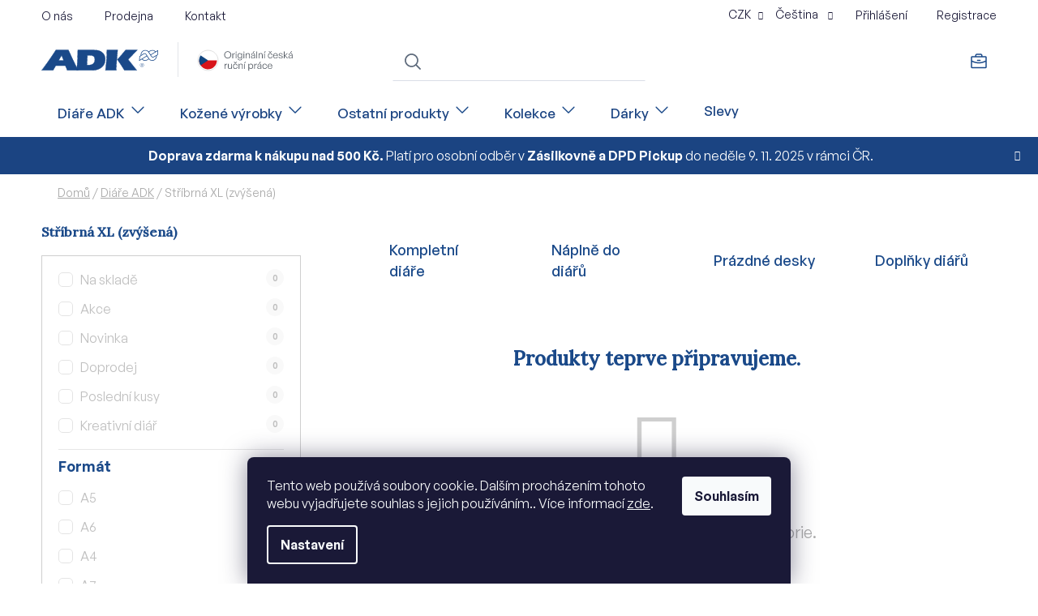

--- FILE ---
content_type: text/html; charset=utf-8
request_url: https://www.adk.cz/stribrna-xl--zvysena/
body_size: 21776
content:
<!doctype html><html lang="cs" dir="ltr" class="header-background-light external-fonts-loaded"><head><meta charset="utf-8" /><meta name="viewport" content="width=device-width,initial-scale=1" /><title>Stříbrná XL (zvýšená) | ADK.cz</title><link rel="preconnect" href="https://cdn.myshoptet.com" /><link rel="dns-prefetch" href="https://cdn.myshoptet.com" /><link rel="preload" href="https://cdn.myshoptet.com/prj/dist/master/cms/libs/jquery/jquery-1.11.3.min.js" as="script" /><link href="https://cdn.myshoptet.com/prj/dist/master/cms/templates/frontend_templates/shared/css/font-face/exo-2.css" rel="stylesheet"><link href="https://cdn.myshoptet.com/prj/dist/master/cms/templates/frontend_templates/shared/css/font-face/nunito.css" rel="stylesheet"><link href="https://cdn.myshoptet.com/prj/dist/master/shop/dist/font-shoptet-13.css.5d691cfa7dea9a48eb63.css" rel="stylesheet"><script>
dataLayer = [];
dataLayer.push({'shoptet' : {
    "pageType": "parametricCategory",
    "currency": "CZK",
    "currencyInfo": {
        "decimalSeparator": ",",
        "exchangeRate": 1,
        "priceDecimalPlaces": 2,
        "symbol": "K\u010d",
        "symbolLeft": 0,
        "thousandSeparator": " "
    },
    "language": "cs",
    "projectId": 577624,
    "category": {
        "guid": "2664a212-063b-11ee-9337-8647f5da9d6f",
        "path": "Di\u00e1\u0159e ADK",
        "parentCategoryGuid": null
    },
    "cartInfo": {
        "id": null,
        "freeShipping": false,
        "leftToFreeGift": {
            "formattedPrice": "0 K\u010d",
            "priceLeft": 0
        },
        "freeGift": false,
        "leftToFreeShipping": {
            "priceLeft": 500,
            "dependOnRegion": 0,
            "formattedPrice": "500 K\u010d"
        },
        "discountCoupon": [],
        "getNoBillingShippingPrice": {
            "withoutVat": 0,
            "vat": 0,
            "withVat": 0
        },
        "cartItems": [],
        "taxMode": "ORDINARY"
    },
    "cart": [],
    "customer": {
        "priceRatio": 1,
        "priceListId": 1,
        "groupId": null,
        "registered": false,
        "mainAccount": false
    }
}});
dataLayer.push({'cookie_consent' : {
    "marketing": "denied",
    "analytics": "denied"
}});
document.addEventListener('DOMContentLoaded', function() {
    shoptet.consent.onAccept(function(agreements) {
        if (agreements.length == 0) {
            return;
        }
        dataLayer.push({
            'cookie_consent' : {
                'marketing' : (agreements.includes(shoptet.config.cookiesConsentOptPersonalisation)
                    ? 'granted' : 'denied'),
                'analytics': (agreements.includes(shoptet.config.cookiesConsentOptAnalytics)
                    ? 'granted' : 'denied')
            },
            'event': 'cookie_consent'
        });
    });
});
</script>

<!-- Google Tag Manager -->
<script>(function(w,d,s,l,i){w[l]=w[l]||[];w[l].push({'gtm.start':
new Date().getTime(),event:'gtm.js'});var f=d.getElementsByTagName(s)[0],
j=d.createElement(s),dl=l!='dataLayer'?'&l='+l:'';j.async=true;j.src=
'https://www.googletagmanager.com/gtm.js?id='+i+dl;f.parentNode.insertBefore(j,f);
})(window,document,'script','dataLayer','GTM-TBWSH78Z');</script>
<!-- End Google Tag Manager -->

<meta property="og:type" content="website"><meta property="og:site_name" content="adk.cz"><meta property="og:url" content="https://www.adk.cz/stribrna-xl--zvysena/"><meta property="og:title" content="Stříbrná XL (zvýšená) | ADK.cz"><meta name="author" content="ADK.cz"><meta name="web_author" content="Shoptet.cz"><meta name="dcterms.rightsHolder" content="www.adk.cz"><meta name="robots" content="index,follow"><meta property="og:image" content="https://cdn.myshoptet.com/usr/www.adk.cz/user/logos/logo-komplet.svg?t=1762080372"><meta name="google-site-verification" content="7HOU9O6j6ihDxj-D42E7dZJhlbLWuY2Ykm1wQycVn9s"><meta name="description" content="Stříbrná XL (zvýšená), ADK.cz"><meta property="og:description" content="Stříbrná XL (zvýšená), ADK.cz"><style>:root {--color-primary: #1a4989;--color-primary-h: 215;--color-primary-s: 68%;--color-primary-l: 32%;--color-primary-hover: #1a4989;--color-primary-hover-h: 215;--color-primary-hover-s: 68%;--color-primary-hover-l: 32%;--color-secondary: #1a4989;--color-secondary-h: 215;--color-secondary-s: 68%;--color-secondary-l: 32%;--color-secondary-hover: #14396b;--color-secondary-hover-h: 214;--color-secondary-hover-s: 69%;--color-secondary-hover-l: 25%;--color-tertiary: #1a4989;--color-tertiary-h: 215;--color-tertiary-s: 68%;--color-tertiary-l: 32%;--color-tertiary-hover: #212730;--color-tertiary-hover-h: 216;--color-tertiary-hover-s: 19%;--color-tertiary-hover-l: 16%;--color-header-background: #ffffff;--template-font: "Exo 2";--template-headings-font: "Nunito";--header-background-url: url("[data-uri]");--cookies-notice-background: #1A1937;--cookies-notice-color: #F8FAFB;--cookies-notice-button-hover: #f5f5f5;--cookies-notice-link-hover: #27263f;--templates-update-management-preview-mode-content: "Náhled aktualizací šablony je aktivní pro váš prohlížeč."}</style>
    
    <link href="https://cdn.myshoptet.com/prj/dist/master/shop/dist/main-13.less.2fd6823c2abb47a52db6.css" rel="stylesheet" />
            <link href="https://cdn.myshoptet.com/prj/dist/master/shop/dist/mobile-header-v1-13.less.0eef05b29271a35e0eed.css" rel="stylesheet" />
    
    <script>var shoptet = shoptet || {};</script>
    <script src="https://cdn.myshoptet.com/prj/dist/master/shop/dist/main-3g-header.js.b3b3f48cd33902743054.js"></script>
<!-- User include --><!-- project html code header -->
<link href="https://api.fontshare.com/v2/css?f[]=general-sans@500,600,400&display=swap" rel="stylesheet">
<link rel="preconnect" href="https://fonts.googleapis.com">
<link rel="preconnect" href="https://fonts.gstatic.com" crossorigin>
<link href="https://fonts.googleapis.com/css2?family=Lora:wght@400;500&display=swap" rel="stylesheet">
<link href="/user/documents/clanky.css?v=1.111111" rel="stylesheet">
<link href="/user/documents/separate.css?v=1.115181" rel="stylesheet">
<link href="/user/documents/style-edit.css?v=1.111111" rel="stylesheet">

<link href="/user/documents/upload/ADK_previous_edits.css" rel="stylesheet" />

<link href="/user/documents/style-ms.css?v=0.0219" rel="stylesheet" />
<link href="/user/documents/lightbox.css?v=0.001" rel="stylesheet" />
<link href="/user/documents/style-mh.css?v=0.11" rel="stylesheet" />

<style>

.siteAgreement .colorbox-html-content{padding:0;}
.site-agreement-inner #site-agree-button{display:none;}
.b-left{overflow: hidden;padding: 0;position: relative;}
.b-left:hover::before{content: "";opacity: .5;transition: all .5s ease;z-index: 1;}
.b-left::before{    background-color: #14396b;content: "";height: 100%;opacity: 0;position: absolute;width: 100%;}
.products-block > div .p .p-bottom.single-button.no-buttons .prices {padding-left: 52px;}
.product-slider-holder .products-block > div .p .p-bottom.single-button.no-buttons .prices {padding-left: 0;}
</style>
<!-- /User include --><link rel="shortcut icon" href="/favicon.ico" type="image/x-icon" /><link rel="canonical" href="https://www.adk.cz/stribrna-xl--zvysena/" /><link rel="alternate" hreflang="cs" href="https://www.adk.cz/stribrna-xl--zvysena/" /><link rel="alternate" hreflang="sk" href="https://www.adk.cz/sk/stribrna-xl-zvysena-2/" /><link rel="alternate" hreflang="x-default" href="https://www.adk.cz/stribrna-xl--zvysena/" />    <script>
        var _hwq = _hwq || [];
        _hwq.push(['setKey', '43371229F3C1679A6B66CCCD848E227D']);
        _hwq.push(['setTopPos', '600']);
        _hwq.push(['showWidget', '22']);
        (function() {
            var ho = document.createElement('script');
            ho.src = 'https://cz.im9.cz/direct/i/gjs.php?n=wdgt&sak=43371229F3C1679A6B66CCCD848E227D';
            var s = document.getElementsByTagName('script')[0]; s.parentNode.insertBefore(ho, s);
        })();
    </script>
    <!-- Global site tag (gtag.js) - Google Analytics -->
    <script async src="https://www.googletagmanager.com/gtag/js?id=G-BY91JB6N1C"></script>
    <script>
        
        window.dataLayer = window.dataLayer || [];
        function gtag(){dataLayer.push(arguments);}
        

                    console.debug('default consent data');

            gtag('consent', 'default', {"ad_storage":"denied","analytics_storage":"denied","ad_user_data":"denied","ad_personalization":"denied","wait_for_update":500});
            dataLayer.push({
                'event': 'default_consent'
            });
        
        gtag('js', new Date());

        
                gtag('config', 'G-BY91JB6N1C', {"groups":"GA4","send_page_view":false,"content_group":"category","currency":"CZK","page_language":"cs"});
        
                gtag('config', 'AW-924504144', {"allow_enhanced_conversions":true});
        
        
        
        
        
                    gtag('event', 'page_view', {"send_to":"GA4","page_language":"cs","content_group":"category","currency":"CZK"});
        
        
        
        
        
        
        
        
        
        
        
        
        
        document.addEventListener('DOMContentLoaded', function() {
            if (typeof shoptet.tracking !== 'undefined') {
                for (var id in shoptet.tracking.bannersList) {
                    gtag('event', 'view_promotion', {
                        "send_to": "UA",
                        "promotions": [
                            {
                                "id": shoptet.tracking.bannersList[id].id,
                                "name": shoptet.tracking.bannersList[id].name,
                                "position": shoptet.tracking.bannersList[id].position
                            }
                        ]
                    });
                }
            }

            shoptet.consent.onAccept(function(agreements) {
                if (agreements.length !== 0) {
                    console.debug('gtag consent accept');
                    var gtagConsentPayload =  {
                        'ad_storage': agreements.includes(shoptet.config.cookiesConsentOptPersonalisation)
                            ? 'granted' : 'denied',
                        'analytics_storage': agreements.includes(shoptet.config.cookiesConsentOptAnalytics)
                            ? 'granted' : 'denied',
                                                                                                'ad_user_data': agreements.includes(shoptet.config.cookiesConsentOptPersonalisation)
                            ? 'granted' : 'denied',
                        'ad_personalization': agreements.includes(shoptet.config.cookiesConsentOptPersonalisation)
                            ? 'granted' : 'denied',
                        };
                    console.debug('update consent data', gtagConsentPayload);
                    gtag('consent', 'update', gtagConsentPayload);
                    dataLayer.push(
                        { 'event': 'update_consent' }
                    );
                }
            });
        });
    </script>
</head><body class="desktop id-8718 in-stribrna-xl--zvysena template-13 type-category subtype-category-parametric multiple-columns-body columns-3 smart-labels-active ums_a11y_category_page--off ums_discussion_rating_forms--on ums_a11y_pagination--on mobile-header-version-1"><noscript>
    <style>
        #header {
            padding-top: 0;
            position: relative !important;
            top: 0;
        }
        .header-navigation {
            position: relative !important;
        }
        .overall-wrapper {
            margin: 0 !important;
        }
        body:not(.ready) {
            visibility: visible !important;
        }
    </style>
    <div class="no-javascript">
        <div class="no-javascript__title">Musíte změnit nastavení vašeho prohlížeče</div>
        <div class="no-javascript__text">Podívejte se na: <a href="https://www.google.com/support/bin/answer.py?answer=23852">Jak povolit JavaScript ve vašem prohlížeči</a>.</div>
        <div class="no-javascript__text">Pokud používáte software na blokování reklam, může být nutné povolit JavaScript z této stránky.</div>
        <div class="no-javascript__text">Děkujeme.</div>
    </div>
</noscript>

        <div id="fb-root"></div>
        <script>
            window.fbAsyncInit = function() {
                FB.init({
//                    appId            : 'your-app-id',
                    autoLogAppEvents : true,
                    xfbml            : true,
                    version          : 'v19.0'
                });
            };
        </script>
        <script async defer crossorigin="anonymous" src="https://connect.facebook.net/cs_CZ/sdk.js"></script>
<!-- Google Tag Manager (noscript) -->
<noscript><iframe src="https://www.googletagmanager.com/ns.html?id=GTM-TBWSH78Z"
height="0" width="0" style="display:none;visibility:hidden"></iframe></noscript>
<!-- End Google Tag Manager (noscript) -->

    <div class="siteCookies siteCookies--bottom siteCookies--dark js-siteCookies" role="dialog" data-testid="cookiesPopup" data-nosnippet>
        <div class="siteCookies__form">
            <div class="siteCookies__content">
                <div class="siteCookies__text">
                    Tento web používá soubory cookie. Dalším procházením tohoto webu vyjadřujete souhlas s jejich používáním.. Více informací <a href="/podminky-ochrany-osobnich-udaju/" target=\"_blank\" rel=\"noopener noreferrer\">zde</a>.
                </div>
                <p class="siteCookies__links">
                    <button class="siteCookies__link js-cookies-settings" aria-label="Nastavení cookies" data-testid="cookiesSettings">Nastavení</button>
                </p>
            </div>
            <div class="siteCookies__buttonWrap">
                                <button class="siteCookies__button js-cookiesConsentSubmit" value="all" aria-label="Přijmout cookies" data-testid="buttonCookiesAccept">Souhlasím</button>
            </div>
        </div>
        <script>
            document.addEventListener("DOMContentLoaded", () => {
                const siteCookies = document.querySelector('.js-siteCookies');
                document.addEventListener("scroll", shoptet.common.throttle(() => {
                    const st = document.documentElement.scrollTop;
                    if (st > 1) {
                        siteCookies.classList.add('siteCookies--scrolled');
                    } else {
                        siteCookies.classList.remove('siteCookies--scrolled');
                    }
                }, 100));
            });
        </script>
    </div>
<a href="#content" class="skip-link sr-only">Přejít na obsah</a><div class="overall-wrapper"><div class="site-msg information"><div class="container"><div class="text"><b>Doprava zdarma k nákupu nad 500 Kč. </b>Platí pro osobní odběr v <b>Zásilkovně a DPD Pickup</b> do neděle 9. 11. 2025 v rámci ČR.</div><div class="close js-close-information-msg"></div></div></div><div class="user-action"><div class="container"><div class="user-action-in"><div class="user-action-login popup-widget login-widget"><div class="popup-widget-inner"><h2>Přihlášení k vašemu účtu</h2><div id="customerLogin"><form action="/action/Customer/Login/" method="post" id="formLoginIncluded" class="csrf-enabled" data-testid="formLogin"><input type="hidden" name="referer" value="" /><div class="form-group"><div class="input-wrapper email js-validated-element-wrapper no-label"><input type="email" name="email" class="form-control" placeholder="E-mailová adresa (např. jan@novak.cz)" data-testid="inputEmail" autocomplete="email" required /></div></div><div class="form-group"><div class="input-wrapper password js-validated-element-wrapper no-label"><input type="password" name="password" class="form-control" placeholder="Heslo" data-testid="inputPassword" autocomplete="current-password" required /><span class="no-display">Nemůžete vyplnit toto pole</span><input type="text" name="surname" value="" class="no-display" /></div></div><div class="form-group"><div class="login-wrapper"><button type="submit" class="btn btn-secondary btn-text btn-login" data-testid="buttonSubmit">Přihlásit se</button><div class="password-helper"><a href="/registrace/" data-testid="signup" rel="nofollow">Nová registrace</a><a href="/klient/zapomenute-heslo/" rel="nofollow">Zapomenuté heslo</a></div></div></div></form>
</div></div></div>
    <div id="cart-widget" class="user-action-cart popup-widget cart-widget loader-wrapper" data-testid="popupCartWidget" role="dialog" aria-hidden="true">
        <div class="popup-widget-inner cart-widget-inner place-cart-here">
            <div class="loader-overlay">
                <div class="loader"></div>
            </div>
        </div>
    </div>
</div>
</div></div><div class="top-navigation-bar" data-testid="topNavigationBar">

    <div class="container">

                            <div class="top-navigation-menu">
                <ul class="top-navigation-bar-menu">
                                            <li class="top-navigation-menu-item-27">
                            <a href="/o-nas/" title="O SPOLEČNOSTI ADK">O nás</a>
                        </li>
                                            <li class="top-navigation-menu-item-725">
                            <a href="/prodejna/" title="Prodejna">Prodejna</a>
                        </li>
                                            <li class="top-navigation-menu-item-29">
                            <a href="/kontakt/" title="Kontakt">Kontakt</a>
                        </li>
                                    </ul>
                <div class="top-navigation-menu-trigger">Více</div>
                <ul class="top-navigation-bar-menu-helper"></ul>
            </div>
        
        <div class="top-navigation-tools">
                <div class="languagesMenu">
        <button id="topNavigationDropdown" class="languagesMenu__flags" type="button" data-toggle="dropdown" aria-haspopup="true" aria-expanded="false">
            <svg aria-hidden="true" style="position: absolute; width: 0; height: 0; overflow: hidden;" version="1.1" xmlns="http://www.w3.org/2000/svg" xmlns:xlink="http://www.w3.org/1999/xlink"><defs><symbol id="shp-flag-CZ" viewBox="0 0 32 32"><title>CZ</title><path fill="#0052b4" style="fill: var(--color20, #0052b4)" d="M0 5.334h32v21.333h-32v-21.333z"></path><path fill="#d80027" style="fill: var(--color19, #d80027)" d="M32 16v10.666h-32l13.449-10.666z"></path><path fill="#f0f0f0" style="fill: var(--color21, #f0f0f0)" d="M32 5.334v10.666h-18.551l-13.449-10.666z"></path></symbol><symbol id="shp-flag-SK" viewBox="0 0 32 32"><title>SK</title><path fill="#f0f0f0" style="fill: var(--color21, #f0f0f0)" d="M0 5.334h32v21.333h-32v-21.333z"></path><path fill="#0052b4" style="fill: var(--color20, #0052b4)" d="M0 12.29h32v7.42h-32v-7.42z"></path><path fill="#d80027" style="fill: var(--color19, #d80027)" d="M0 19.71h32v6.957h-32v-6.956z"></path><path fill="#f0f0f0" style="fill: var(--color21, #f0f0f0)" d="M8.092 11.362v5.321c0 3.027 3.954 3.954 3.954 3.954s3.954-0.927 3.954-3.954v-5.321h-7.908z"></path><path fill="#d80027" style="fill: var(--color19, #d80027)" d="M9.133 11.518v5.121c0 0.342 0.076 0.665 0.226 0.968 1.493 0 3.725 0 5.373 0 0.15-0.303 0.226-0.626 0.226-0.968v-5.121h-5.826z"></path><path fill="#f0f0f0" style="fill: var(--color21, #f0f0f0)" d="M13.831 15.089h-1.339v-0.893h0.893v-0.893h-0.893v-0.893h-0.893v0.893h-0.893v0.893h0.893v0.893h-1.339v0.893h1.339v0.893h0.893v-0.893h1.339z"></path><path fill="#0052b4" style="fill: var(--color20, #0052b4)" d="M10.577 18.854c0.575 0.361 1.166 0.571 1.469 0.665 0.303-0.093 0.894-0.303 1.469-0.665 0.58-0.365 0.987-0.782 1.218-1.246-0.255-0.18-0.565-0.286-0.901-0.286-0.122 0-0.241 0.015-0.355 0.041-0.242-0.55-0.791-0.934-1.43-0.934s-1.188 0.384-1.43 0.934c-0.114-0.027-0.233-0.041-0.355-0.041-0.336 0-0.646 0.106-0.901 0.286 0.231 0.465 0.637 0.882 1.217 1.246z"></path></symbol></defs></svg>
            <svg class="shp-flag shp-flag-CZ">
                <use xlink:href="#shp-flag-CZ"></use>
            </svg>
            <span class="caret"></span>
        </button>
        <div class="languagesMenu__content" aria-labelledby="topNavigationDropdown">
                            <div class="languagesMenu__box toggle-window js-languagesMenu__box" data-hover="true" data-target="currency">
                    <div class="languagesMenu__header languagesMenu__header--name">Měna</div>
                    <div class="languagesMenu__header languagesMenu__header--actual" data-toggle="dropdown">CZK<span class="caret"></span></div>
                    <ul class="languagesMenu__list languagesMenu__list--currency">
                                                    <li class="languagesMenu__list__item">
                                <a href="/action/Currency/changeCurrency/?currencyCode=CZK" rel="nofollow" class="languagesMenu__list__link languagesMenu__list__link--currency">CZK</a>
                            </li>
                                                    <li class="languagesMenu__list__item">
                                <a href="/action/Currency/changeCurrency/?currencyCode=EUR" rel="nofollow" class="languagesMenu__list__link languagesMenu__list__link--currency">EUR</a>
                            </li>
                                            </ul>
                </div>
                                        <div class="languagesMenu__box toggle-window js-languagesMenu__box" data-hover="true" data-target="language">
                    <div class="languagesMenu__header languagesMenu__header--name">Jazyk</div>
                    <div class="languagesMenu__header languagesMenu__header--actual" data-toggle="dropdown">
                                                                                    
                                    Čeština
                                
                                                                                                                                <span class="caret"></span>
                    </div>
                    <ul class="languagesMenu__list languagesMenu__list--language">
                                                    <li>
                                <a href="/action/Language/changeLanguage/?language=cs" rel="nofollow" class="languagesMenu__list__link">
                                    <svg class="shp-flag shp-flag-CZ">
                                        <use xlink:href="#shp-flag-CZ"></use>
                                    </svg>
                                    <span class="languagesMenu__list__name languagesMenu__list__name--actual">Čeština</span>
                                </a>
                            </li>
                                                    <li>
                                <a href="/action/Language/changeLanguage/?language=sk" rel="nofollow" class="languagesMenu__list__link">
                                    <svg class="shp-flag shp-flag-SK">
                                        <use xlink:href="#shp-flag-SK"></use>
                                    </svg>
                                    <span class="languagesMenu__list__name">Slovenčina</span>
                                </a>
                            </li>
                                            </ul>
                </div>
                    </div>
    </div>
            <a href="/login/?backTo=%2Fstribrna-xl--zvysena%2F" class="top-nav-button top-nav-button-login primary login toggle-window" data-target="login" data-testid="signin" rel="nofollow"><span>Přihlášení</span></a><a href="/registrace/" data-testid="headerSignup">Registrace</a>        </div>

    </div>

</div>
<header id="header">
        <div class="header-top">
            <div class="container navigation-wrapper header-top-wrapper">
                <div class="site-name"><a href="/" data-testid="linkWebsiteLogo"><img src="https://cdn.myshoptet.com/usr/www.adk.cz/user/logos/logo-komplet.svg" alt="ADK.cz" fetchpriority="low" /></a></div>                <div class="search" itemscope itemtype="https://schema.org/WebSite">
                    <meta itemprop="headline" content="Stříbrná XL (zvýšená)"/><meta itemprop="url" content="https://www.adk.cz"/><meta itemprop="text" content="Stříbrná XL (zvýšená), ADK.cz"/>                    <form action="/action/ProductSearch/prepareString/" method="post"
    id="formSearchForm" class="search-form compact-form js-search-main"
    itemprop="potentialAction" itemscope itemtype="https://schema.org/SearchAction" data-testid="searchForm">
    <fieldset>
        <meta itemprop="target"
            content="https://www.adk.cz/vyhledavani/?string={string}"/>
        <input type="hidden" name="language" value="cs"/>
        
            
    <span class="search-input-icon" aria-hidden="true"></span>

<input
    type="search"
    name="string"
        class="query-input form-control search-input js-search-input"
    placeholder="Napište, co hledáte"
    autocomplete="off"
    required
    itemprop="query-input"
    aria-label="Hledat"
    data-testid="searchInput"
>
            <button type="submit" class="btn btn-default search-button" data-testid="searchBtn">Hledat</button>
        
    </fieldset>
</form>
                </div>
                <div class="navigation-buttons">
                    <a href="#" class="toggle-window" data-target="search" data-testid="linkSearchIcon"><span class="sr-only">Hledat</span></a>
                        
    <a href="/kosik/" class="btn btn-icon toggle-window cart-count" data-target="cart" data-hover="true" data-redirect="true" data-testid="headerCart" rel="nofollow" aria-haspopup="dialog" aria-expanded="false" aria-controls="cart-widget">
        
                <span class="sr-only">Nákupní košík</span>
        
            <span class="cart-price visible-lg-inline-block" data-testid="headerCartPrice">
                                    Prázdný košík                            </span>
        
    
            </a>
                    <a href="#" class="toggle-window" data-target="navigation" data-testid="hamburgerMenu"></a>
                </div>
            </div>
        </div>
        <div class="header-bottom">
            <div class="container navigation-wrapper header-bottom-wrapper js-navigation-container">
                <nav id="navigation" aria-label="Hlavní menu" data-collapsible="true"><div class="navigation-in menu"><ul class="menu-level-1" role="menubar" data-testid="headerMenuItems"><li class="menu-item-728 ext" role="none"><a href="/diare-adk/" class="active" data-testid="headerMenuItem" role="menuitem" aria-haspopup="true" aria-expanded="false"><b>Diáře ADK</b><span class="submenu-arrow"></span></a><ul class="menu-level-2" aria-label="Diáře ADK" tabindex="-1" role="menu"><li class="menu-item-758 has-third-level" role="none"><a href="/kompletni-diare/" class="menu-image" data-testid="headerMenuItem" tabindex="-1" aria-hidden="true"><img src="data:image/svg+xml,%3Csvg%20width%3D%22140%22%20height%3D%22100%22%20xmlns%3D%22http%3A%2F%2Fwww.w3.org%2F2000%2Fsvg%22%3E%3C%2Fsvg%3E" alt="" aria-hidden="true" width="140" height="100"  data-src="https://cdn.myshoptet.com/usr/www.adk.cz/user/categories/thumb/derby5-a5-cerna-01.jpg" fetchpriority="low" /></a><div><a href="/kompletni-diare/" data-testid="headerMenuItem" role="menuitem"><span>Kompletní diáře</span></a>
                                                    <ul class="menu-level-3" role="menu">
                                                                    <li class="menu-item-953" role="none">
                                        <a href="/nejvetsi-a4/" data-testid="headerMenuItem" role="menuitem">
                                            Největší A4</a>,                                    </li>
                                                                    <li class="menu-item-956" role="none">
                                        <a href="/velke-a5/" data-testid="headerMenuItem" role="menuitem">
                                            Velké A5</a>,                                    </li>
                                                                    <li class="menu-item-959" role="none">
                                        <a href="/male-a6/" data-testid="headerMenuItem" role="menuitem">
                                            Malé A6</a>,                                    </li>
                                                                    <li class="menu-item-962" role="none">
                                        <a href="/mini-a7/" data-testid="headerMenuItem" role="menuitem">
                                            Mini A7</a>                                    </li>
                                                            </ul>
                        </div></li><li class="menu-item-761 has-third-level" role="none"><a href="/naplne-do-diaru/" class="menu-image" data-testid="headerMenuItem" tabindex="-1" aria-hidden="true"><img src="data:image/svg+xml,%3Csvg%20width%3D%22140%22%20height%3D%22100%22%20xmlns%3D%22http%3A%2F%2Fwww.w3.org%2F2000%2Fsvg%22%3E%3C%2Fsvg%3E" alt="" aria-hidden="true" width="140" height="100"  data-src="https://cdn.myshoptet.com/usr/www.adk.cz/user/categories/thumb/2_web3.jpg" fetchpriority="low" /></a><div><a href="/naplne-do-diaru/" data-testid="headerMenuItem" role="menuitem"><span>Náplně do diářů</span></a>
                                                    <ul class="menu-level-3" role="menu">
                                                                    <li class="menu-item-821" role="none">
                                        <a href="/a4--29-5-x-21-cm/" data-testid="headerMenuItem" role="menuitem">
                                            A4 (29,5 x 21 cm)</a>,                                    </li>
                                                                    <li class="menu-item-818" role="none">
                                        <a href="/a5--21-x-13-cm/" data-testid="headerMenuItem" role="menuitem">
                                            A5 (21 x 13 cm)</a>,                                    </li>
                                                                    <li class="menu-item-824" role="none">
                                        <a href="/a6--16-x-10-5-cm/" data-testid="headerMenuItem" role="menuitem">
                                            A6 (16 x 10,5 cm)</a>,                                    </li>
                                                                    <li class="menu-item-827" role="none">
                                        <a href="/a7--12-5-x-7-5-cm/" data-testid="headerMenuItem" role="menuitem">
                                            A7 (12,5 x 7,5 cm)</a>                                    </li>
                                                            </ul>
                        </div></li><li class="menu-item-764 has-third-level" role="none"><a href="/prazdne-desky/" class="menu-image" data-testid="headerMenuItem" tabindex="-1" aria-hidden="true"><img src="data:image/svg+xml,%3Csvg%20width%3D%22140%22%20height%3D%22100%22%20xmlns%3D%22http%3A%2F%2Fwww.w3.org%2F2000%2Fsvg%22%3E%3C%2Fsvg%3E" alt="" aria-hidden="true" width="140" height="100"  data-src="https://cdn.myshoptet.com/usr/www.adk.cz/user/categories/thumb/1-desky3.jpg" fetchpriority="low" /></a><div><a href="/prazdne-desky/" data-testid="headerMenuItem" role="menuitem"><span>Prázdné desky</span></a>
                                                    <ul class="menu-level-3" role="menu">
                                                                    <li class="menu-item-965" role="none">
                                        <a href="/nejvetsi-desky-a4/" data-testid="headerMenuItem" role="menuitem">
                                            Největší desky A4</a>,                                    </li>
                                                                    <li class="menu-item-968" role="none">
                                        <a href="/velke-desky-a5/" data-testid="headerMenuItem" role="menuitem">
                                            Velké desky A5</a>,                                    </li>
                                                                    <li class="menu-item-971" role="none">
                                        <a href="/male-desky-a6/" data-testid="headerMenuItem" role="menuitem">
                                            Malé desky A6</a>,                                    </li>
                                                                    <li class="menu-item-974" role="none">
                                        <a href="/mini-desky-a7/" data-testid="headerMenuItem" role="menuitem">
                                            Mini desky A7</a>                                    </li>
                                                            </ul>
                        </div></li><li class="menu-item-767 has-third-level" role="none"><a href="/doplnky-diaru/" class="menu-image" data-testid="headerMenuItem" tabindex="-1" aria-hidden="true"><img src="data:image/svg+xml,%3Csvg%20width%3D%22140%22%20height%3D%22100%22%20xmlns%3D%22http%3A%2F%2Fwww.w3.org%2F2000%2Fsvg%22%3E%3C%2Fsvg%3E" alt="" aria-hidden="true" width="140" height="100"  data-src="https://cdn.myshoptet.com/usr/www.adk.cz/user/categories/thumb/pravitko-adk-a5.jpg" fetchpriority="low" /></a><div><a href="/doplnky-diaru/" data-testid="headerMenuItem" role="menuitem"><span>Doplňky diářů</span></a>
                                                    <ul class="menu-level-3" role="menu">
                                                                    <li class="menu-item-995" role="none">
                                        <a href="/rozdelovace-a-pravitka/" data-testid="headerMenuItem" role="menuitem">
                                            Rozdělovače a pravítka</a>,                                    </li>
                                                                    <li class="menu-item-998" role="none">
                                        <a href="/zavesne-obaly-a-pouzdra/" data-testid="headerMenuItem" role="menuitem">
                                            Závěsné obaly a pouzdra</a>,                                    </li>
                                                                    <li class="menu-item-1001" role="none">
                                        <a href="/tuzky--derovacky--a--ostatni/" data-testid="headerMenuItem" role="menuitem">
                                            Tužky, děrovačky a ostatní</a>,                                    </li>
                                                                    <li class="menu-item-1004" role="none">
                                        <a href="/archivace-naplni/" data-testid="headerMenuItem" role="menuitem">
                                            Archivace náplní</a>                                    </li>
                                                            </ul>
                        </div></li></ul></li>
<li class="menu-item-731 ext" role="none"><a href="/kozene-vyrobky/" data-testid="headerMenuItem" role="menuitem" aria-haspopup="true" aria-expanded="false"><b>Kožené výrobky</b><span class="submenu-arrow"></span></a><ul class="menu-level-2" aria-label="Kožené výrobky" tabindex="-1" role="menu"><li class="menu-item-860 has-third-level" role="none"><a href="/business-tasky/" class="menu-image" data-testid="headerMenuItem" tabindex="-1" aria-hidden="true"><img src="data:image/svg+xml,%3Csvg%20width%3D%22140%22%20height%3D%22100%22%20xmlns%3D%22http%3A%2F%2Fwww.w3.org%2F2000%2Fsvg%22%3E%3C%2Fsvg%3E" alt="" aria-hidden="true" width="140" height="100"  data-src="https://cdn.myshoptet.com/usr/www.adk.cz/user/categories/thumb/ta__ka_lexington-cerna-01.jpg" fetchpriority="low" /></a><div><a href="/business-tasky/" data-testid="headerMenuItem" role="menuitem"><span>Business tašky</span></a>
                                                    <ul class="menu-level-3" role="menu">
                                                                    <li class="menu-item-884" role="none">
                                        <a href="/tasky-pres-rameno/" data-testid="headerMenuItem" role="menuitem">
                                            Tašky přes rameno</a>,                                    </li>
                                                                    <li class="menu-item-881" role="none">
                                        <a href="/crossbody-tasky/" data-testid="headerMenuItem" role="menuitem">
                                            Crossbody tašky</a>,                                    </li>
                                                                    <li class="menu-item-887" role="none">
                                        <a href="/panske-etue/" data-testid="headerMenuItem" role="menuitem">
                                            Pánské etue</a>,                                    </li>
                                                                    <li class="menu-item-878" role="none">
                                        <a href="/aktovky-a-kufry/" data-testid="headerMenuItem" role="menuitem">
                                            Aktovky a kufry</a>                                    </li>
                                                            </ul>
                        </div></li><li class="menu-item-875 has-third-level" role="none"><a href="/kancelar/" class="menu-image" data-testid="headerMenuItem" tabindex="-1" aria-hidden="true"><img src="data:image/svg+xml,%3Csvg%20width%3D%22140%22%20height%3D%22100%22%20xmlns%3D%22http%3A%2F%2Fwww.w3.org%2F2000%2Fsvg%22%3E%3C%2Fsvg%3E" alt="" aria-hidden="true" width="140" height="100"  data-src="https://cdn.myshoptet.com/usr/www.adk.cz/user/categories/thumb/fas_1.jpg" fetchpriority="low" /></a><div><a href="/kancelar/" data-testid="headerMenuItem" role="menuitem"><span>Kancelář</span></a>
                                                    <ul class="menu-level-3" role="menu">
                                                                    <li class="menu-item-902" role="none">
                                        <a href="/spisovky/" data-testid="headerMenuItem" role="menuitem">
                                            Spisovky</a>,                                    </li>
                                                                    <li class="menu-item-905" role="none">
                                        <a href="/doplnky-na-stul/" data-testid="headerMenuItem" role="menuitem">
                                            Doplňky na stůl</a>,                                    </li>
                                                                    <li class="menu-item-926" role="none">
                                        <a href="/pouzdra-na-tuzky/" data-testid="headerMenuItem" role="menuitem">
                                            Pouzdra na tužky</a>,                                    </li>
                                                                    <li class="menu-item-929" role="none">
                                        <a href="/pouzdra-na-vizitky/" data-testid="headerMenuItem" role="menuitem">
                                            Pouzdra na vizitky</a>                                    </li>
                                                            </ul>
                        </div></li><li class="menu-item-872 has-third-level" role="none"><a href="/osobni-doplnky/" class="menu-image" data-testid="headerMenuItem" tabindex="-1" aria-hidden="true"><img src="data:image/svg+xml,%3Csvg%20width%3D%22140%22%20height%3D%22100%22%20xmlns%3D%22http%3A%2F%2Fwww.w3.org%2F2000%2Fsvg%22%3E%3C%2Fsvg%3E" alt="" aria-hidden="true" width="140" height="100"  data-src="https://cdn.myshoptet.com/usr/www.adk.cz/user/categories/thumb/fas4.jpg" fetchpriority="low" /></a><div><a href="/osobni-doplnky/" data-testid="headerMenuItem" role="menuitem"><span>Osobní doplňky</span></a>
                                                    <ul class="menu-level-3" role="menu">
                                                                    <li class="menu-item-914" role="none">
                                        <a href="/opasky/" data-testid="headerMenuItem" role="menuitem">
                                            Opasky</a>,                                    </li>
                                                                    <li class="menu-item-917" role="none">
                                        <a href="/pouzdra-na-bryle/" data-testid="headerMenuItem" role="menuitem">
                                            Pouzdra na brýle</a>,                                    </li>
                                                                    <li class="menu-item-920" role="none">
                                        <a href="/klicenky/" data-testid="headerMenuItem" role="menuitem">
                                            Klíčenky</a>,                                    </li>
                                                                    <li class="menu-item-923" role="none">
                                        <a href="/manikury/" data-testid="headerMenuItem" role="menuitem">
                                            Manikúry</a>                                    </li>
                                                            </ul>
                        </div></li><li class="menu-item-866 has-third-level" role="none"><a href="/pro-damy/" class="menu-image" data-testid="headerMenuItem" tabindex="-1" aria-hidden="true"><img src="data:image/svg+xml,%3Csvg%20width%3D%22140%22%20height%3D%22100%22%20xmlns%3D%22http%3A%2F%2Fwww.w3.org%2F2000%2Fsvg%22%3E%3C%2Fsvg%3E" alt="" aria-hidden="true" width="140" height="100"  data-src="https://cdn.myshoptet.com/usr/www.adk.cz/user/categories/thumb/fas7.jpg" fetchpriority="low" /></a><div><a href="/pro-damy/" data-testid="headerMenuItem" role="menuitem"><span>Pro dámy</span></a>
                                                    <ul class="menu-level-3" role="menu">
                                                                    <li class="menu-item-932" role="none">
                                        <a href="/kabelky/" data-testid="headerMenuItem" role="menuitem">
                                            Kabelky</a>,                                    </li>
                                                                    <li class="menu-item-935" role="none">
                                        <a href="/mestske-batohy/" data-testid="headerMenuItem" role="menuitem">
                                            Městské batohy</a>,                                    </li>
                                                                    <li class="menu-item-938" role="none">
                                        <a href="/kosmeticke-tasticky/" data-testid="headerMenuItem" role="menuitem">
                                            Kosmetické taštičky</a>,                                    </li>
                                                                    <li class="menu-item-941" role="none">
                                        <a href="/ledvinky/" data-testid="headerMenuItem" role="menuitem">
                                            Ledvinky</a>                                    </li>
                                                            </ul>
                        </div></li><li class="menu-item-869 has-third-level" role="none"><a href="/penezenky-a-pouzdra/" class="menu-image" data-testid="headerMenuItem" tabindex="-1" aria-hidden="true"><img src="data:image/svg+xml,%3Csvg%20width%3D%22140%22%20height%3D%22100%22%20xmlns%3D%22http%3A%2F%2Fwww.w3.org%2F2000%2Fsvg%22%3E%3C%2Fsvg%3E" alt="" aria-hidden="true" width="140" height="100"  data-src="https://cdn.myshoptet.com/usr/www.adk.cz/user/categories/thumb/fas3.jpg" fetchpriority="low" /></a><div><a href="/penezenky-a-pouzdra/" data-testid="headerMenuItem" role="menuitem"><span>Peněženky a pouzdra</span></a>
                                                    <ul class="menu-level-3" role="menu">
                                                                    <li class="menu-item-908" role="none">
                                        <a href="/penezenky/" data-testid="headerMenuItem" role="menuitem">
                                            Peněženky</a>,                                    </li>
                                                                    <li class="menu-item-911" role="none">
                                        <a href="/pouzdra-na-doklady-a-karty/" data-testid="headerMenuItem" role="menuitem">
                                            Pouzdra na doklady a karty</a>                                    </li>
                                                            </ul>
                        </div></li><li class="menu-item-863 has-third-level" role="none"><a href="/na-cesty-2/" class="menu-image" data-testid="headerMenuItem" tabindex="-1" aria-hidden="true"><img src="data:image/svg+xml,%3Csvg%20width%3D%22140%22%20height%3D%22100%22%20xmlns%3D%22http%3A%2F%2Fwww.w3.org%2F2000%2Fsvg%22%3E%3C%2Fsvg%3E" alt="" aria-hidden="true" width="140" height="100"  data-src="https://cdn.myshoptet.com/usr/www.adk.cz/user/categories/thumb/fas2b.jpg" fetchpriority="low" /></a><div><a href="/na-cesty-2/" data-testid="headerMenuItem" role="menuitem"><span>Na cesty</span></a>
                                                    <ul class="menu-level-3" role="menu">
                                                                    <li class="menu-item-890" role="none">
                                        <a href="/tasky-a-zavazadla/" data-testid="headerMenuItem" role="menuitem">
                                            Tašky a zavazadla</a>,                                    </li>
                                                                    <li class="menu-item-893" role="none">
                                        <a href="/kosmeticke-tasticky-2/" data-testid="headerMenuItem" role="menuitem">
                                            Kosmetické taštičky</a>,                                    </li>
                                                                    <li class="menu-item-899" role="none">
                                        <a href="/cestovni-pouzdra/" data-testid="headerMenuItem" role="menuitem">
                                            Cestovní pouzdra</a>                                    </li>
                                                            </ul>
                        </div></li></ul></li>
<li class="menu-item-752 ext" role="none"><a href="/ostatni-produkty/" data-testid="headerMenuItem" role="menuitem" aria-haspopup="true" aria-expanded="false"><b>Ostatní produkty</b><span class="submenu-arrow"></span></a><ul class="menu-level-2" aria-label="Ostatní produkty" tabindex="-1" role="menu"><li class="menu-item-782" role="none"><a href="/psaci-potreby-2/" class="menu-image" data-testid="headerMenuItem" tabindex="-1" aria-hidden="true"><img src="data:image/svg+xml,%3Csvg%20width%3D%22140%22%20height%3D%22100%22%20xmlns%3D%22http%3A%2F%2Fwww.w3.org%2F2000%2Fsvg%22%3E%3C%2Fsvg%3E" alt="" aria-hidden="true" width="140" height="100"  data-src="https://cdn.myshoptet.com/usr/www.adk.cz/user/categories/thumb/parker_logo2.jpg" fetchpriority="low" /></a><div><a href="/psaci-potreby-2/" data-testid="headerMenuItem" role="menuitem"><span>Psací potřeby</span></a>
                        </div></li><li class="menu-item-785" role="none"><a href="/tasky-a-batohy-na-ntb/" class="menu-image" data-testid="headerMenuItem" tabindex="-1" aria-hidden="true"><img src="data:image/svg+xml,%3Csvg%20width%3D%22140%22%20height%3D%22100%22%20xmlns%3D%22http%3A%2F%2Fwww.w3.org%2F2000%2Fsvg%22%3E%3C%2Fsvg%3E" alt="" aria-hidden="true" width="140" height="100"  data-src="https://cdn.myshoptet.com/usr/www.adk.cz/user/categories/thumb/i-stay_logo2_black2.jpg" fetchpriority="low" /></a><div><a href="/tasky-a-batohy-na-ntb/" data-testid="headerMenuItem" role="menuitem"><span>Tašky a batohy na ntb</span></a>
                        </div></li><li class="menu-item-830" role="none"><a href="/organizery-do-kabelky/" class="menu-image" data-testid="headerMenuItem" tabindex="-1" aria-hidden="true"><img src="data:image/svg+xml,%3Csvg%20width%3D%22140%22%20height%3D%22100%22%20xmlns%3D%22http%3A%2F%2Fwww.w3.org%2F2000%2Fsvg%22%3E%3C%2Fsvg%3E" alt="" aria-hidden="true" width="140" height="100"  data-src="https://cdn.myshoptet.com/usr/www.adk.cz/user/categories/thumb/mbml_logo2_black2.jpg" fetchpriority="low" /></a><div><a href="/organizery-do-kabelky/" data-testid="headerMenuItem" role="menuitem"><span>Organizery do kabelky</span></a>
                        </div></li><li class="menu-item-950" role="none"><a href="/hedvabne-satky/" class="menu-image" data-testid="headerMenuItem" tabindex="-1" aria-hidden="true"><img src="data:image/svg+xml,%3Csvg%20width%3D%22140%22%20height%3D%22100%22%20xmlns%3D%22http%3A%2F%2Fwww.w3.org%2F2000%2Fsvg%22%3E%3C%2Fsvg%3E" alt="" aria-hidden="true" width="140" height="100"  data-src="https://cdn.myshoptet.com/usr/www.adk.cz/user/categories/thumb/lo_logo2.jpg" fetchpriority="low" /></a><div><a href="/hedvabne-satky/" data-testid="headerMenuItem" role="menuitem"><span>Hedvábné šátky</span></a>
                        </div></li><li class="menu-item-947" role="none"><a href="/kravaty-a-kapesnicky/" class="menu-image" data-testid="headerMenuItem" tabindex="-1" aria-hidden="true"><img src="data:image/svg+xml,%3Csvg%20width%3D%22140%22%20height%3D%22100%22%20xmlns%3D%22http%3A%2F%2Fwww.w3.org%2F2000%2Fsvg%22%3E%3C%2Fsvg%3E" alt="" aria-hidden="true" width="140" height="100"  data-src="https://cdn.myshoptet.com/usr/www.adk.cz/user/categories/thumb/lo_logo2-1.jpg" fetchpriority="low" /></a><div><a href="/kravaty-a-kapesnicky/" data-testid="headerMenuItem" role="menuitem"><span>Kravaty a kapesníčky</span></a>
                        </div></li><li class="menu-item-836" role="none"><a href="/ceske-rybicky/" class="menu-image" data-testid="headerMenuItem" tabindex="-1" aria-hidden="true"><img src="data:image/svg+xml,%3Csvg%20width%3D%22140%22%20height%3D%22100%22%20xmlns%3D%22http%3A%2F%2Fwww.w3.org%2F2000%2Fsvg%22%3E%3C%2Fsvg%3E" alt="" aria-hidden="true" width="140" height="100"  data-src="https://cdn.myshoptet.com/usr/www.adk.cz/user/categories/thumb/mikov_logo.jpg" fetchpriority="low" /></a><div><a href="/ceske-rybicky/" data-testid="headerMenuItem" role="menuitem"><span>České rybičky</span></a>
                        </div></li><li class="menu-item-944" role="none"><a href="/knihy/" class="menu-image" data-testid="headerMenuItem" tabindex="-1" aria-hidden="true"><img src="data:image/svg+xml,%3Csvg%20width%3D%22140%22%20height%3D%22100%22%20xmlns%3D%22http%3A%2F%2Fwww.w3.org%2F2000%2Fsvg%22%3E%3C%2Fsvg%3E" alt="" aria-hidden="true" width="140" height="100"  data-src="https://cdn.myshoptet.com/usr/www.adk.cz/user/categories/thumb/grada_2_black.jpg" fetchpriority="low" /></a><div><a href="/knihy/" data-testid="headerMenuItem" role="menuitem"><span>Knihy</span></a>
                        </div></li><li class="menu-item-839" role="none"><a href="/darkove-poukazky/" class="menu-image" data-testid="headerMenuItem" tabindex="-1" aria-hidden="true"><img src="data:image/svg+xml,%3Csvg%20width%3D%22140%22%20height%3D%22100%22%20xmlns%3D%22http%3A%2F%2Fwww.w3.org%2F2000%2Fsvg%22%3E%3C%2Fsvg%3E" alt="" aria-hidden="true" width="140" height="100"  data-src="https://cdn.myshoptet.com/usr/www.adk.cz/user/categories/thumb/adk_uzel2.jpg" fetchpriority="low" /></a><div><a href="/darkove-poukazky/" data-testid="headerMenuItem" role="menuitem"><span>Dárkové poukázky</span></a>
                        </div></li></ul></li>
<li class="menu-item-1007 ext" role="none"><a href="/kolekce/" data-testid="headerMenuItem" role="menuitem" aria-haspopup="true" aria-expanded="false"><b>Kolekce</b><span class="submenu-arrow"></span></a><ul class="menu-level-2" aria-label="Kolekce" tabindex="-1" role="menu"><li class="menu-item-1013" role="none"><a href="/gentleman/" class="menu-image" data-testid="headerMenuItem" tabindex="-1" aria-hidden="true"><img src="data:image/svg+xml,%3Csvg%20width%3D%22140%22%20height%3D%22100%22%20xmlns%3D%22http%3A%2F%2Fwww.w3.org%2F2000%2Fsvg%22%3E%3C%2Fsvg%3E" alt="" aria-hidden="true" width="140" height="100"  data-src="https://cdn.myshoptet.com/usr/www.adk.cz/user/categories/thumb/2_7.jpg" fetchpriority="low" /></a><div><a href="/gentleman/" data-testid="headerMenuItem" role="menuitem"><span>Gentleman</span></a>
                        </div></li><li class="menu-item-1025" role="none"><a href="/prezident/" class="menu-image" data-testid="headerMenuItem" tabindex="-1" aria-hidden="true"><img src="data:image/svg+xml,%3Csvg%20width%3D%22140%22%20height%3D%22100%22%20xmlns%3D%22http%3A%2F%2Fwww.w3.org%2F2000%2Fsvg%22%3E%3C%2Fsvg%3E" alt="" aria-hidden="true" width="140" height="100"  data-src="https://cdn.myshoptet.com/usr/www.adk.cz/user/categories/thumb/dim_03.jpg" fetchpriority="low" /></a><div><a href="/prezident/" data-testid="headerMenuItem" role="menuitem"><span>Prezident</span></a>
                        </div></li><li class="menu-item-1016" role="none"><a href="/derby/" class="menu-image" data-testid="headerMenuItem" tabindex="-1" aria-hidden="true"><img src="data:image/svg+xml,%3Csvg%20width%3D%22140%22%20height%3D%22100%22%20xmlns%3D%22http%3A%2F%2Fwww.w3.org%2F2000%2Fsvg%22%3E%3C%2Fsvg%3E" alt="" aria-hidden="true" width="140" height="100"  data-src="https://cdn.myshoptet.com/usr/www.adk.cz/user/categories/thumb/derby_h_1.jpg" fetchpriority="low" /></a><div><a href="/derby/" data-testid="headerMenuItem" role="menuitem"><span>Derby</span></a>
                        </div></li><li class="menu-item-1010" role="none"><a href="/carbon/" class="menu-image" data-testid="headerMenuItem" tabindex="-1" aria-hidden="true"><img src="data:image/svg+xml,%3Csvg%20width%3D%22140%22%20height%3D%22100%22%20xmlns%3D%22http%3A%2F%2Fwww.w3.org%2F2000%2Fsvg%22%3E%3C%2Fsvg%3E" alt="" aria-hidden="true" width="140" height="100"  data-src="https://cdn.myshoptet.com/usr/www.adk.cz/user/categories/thumb/carbon_2.jpg" fetchpriority="low" /></a><div><a href="/carbon/" data-testid="headerMenuItem" role="menuitem"><span>Carbon</span></a>
                        </div></li><li class="menu-item-1031" role="none"><a href="/micerino/" class="menu-image" data-testid="headerMenuItem" tabindex="-1" aria-hidden="true"><img src="data:image/svg+xml,%3Csvg%20width%3D%22140%22%20height%3D%22100%22%20xmlns%3D%22http%3A%2F%2Fwww.w3.org%2F2000%2Fsvg%22%3E%3C%2Fsvg%3E" alt="" aria-hidden="true" width="140" height="100"  data-src="https://cdn.myshoptet.com/usr/www.adk.cz/user/categories/thumb/micerino.jpg" fetchpriority="low" /></a><div><a href="/micerino/" data-testid="headerMenuItem" role="menuitem"><span>Micerino</span></a>
                        </div></li><li class="menu-item-1022" role="none"><a href="/senza/" class="menu-image" data-testid="headerMenuItem" tabindex="-1" aria-hidden="true"><img src="data:image/svg+xml,%3Csvg%20width%3D%22140%22%20height%3D%22100%22%20xmlns%3D%22http%3A%2F%2Fwww.w3.org%2F2000%2Fsvg%22%3E%3C%2Fsvg%3E" alt="" aria-hidden="true" width="140" height="100"  data-src="https://cdn.myshoptet.com/usr/www.adk.cz/user/categories/thumb/senza_4.jpg" fetchpriority="low" /></a><div><a href="/senza/" data-testid="headerMenuItem" role="menuitem"><span>Senza</span></a>
                        </div></li><li class="menu-item-1028" role="none"><a href="/avanti/" class="menu-image" data-testid="headerMenuItem" tabindex="-1" aria-hidden="true"><img src="data:image/svg+xml,%3Csvg%20width%3D%22140%22%20height%3D%22100%22%20xmlns%3D%22http%3A%2F%2Fwww.w3.org%2F2000%2Fsvg%22%3E%3C%2Fsvg%3E" alt="" aria-hidden="true" width="140" height="100"  data-src="https://cdn.myshoptet.com/usr/www.adk.cz/user/categories/thumb/avanti.jpg" fetchpriority="low" /></a><div><a href="/avanti/" data-testid="headerMenuItem" role="menuitem"><span>Avanti</span></a>
                        </div></li><li class="menu-item-1034" role="none"><a href="/margherita/" class="menu-image" data-testid="headerMenuItem" tabindex="-1" aria-hidden="true"><img src="data:image/svg+xml,%3Csvg%20width%3D%22140%22%20height%3D%22100%22%20xmlns%3D%22http%3A%2F%2Fwww.w3.org%2F2000%2Fsvg%22%3E%3C%2Fsvg%3E" alt="" aria-hidden="true" width="140" height="100"  data-src="https://cdn.myshoptet.com/usr/www.adk.cz/user/categories/thumb/margherita_kolekce_na_web.jpg" fetchpriority="low" /></a><div><a href="/margherita/" data-testid="headerMenuItem" role="menuitem"><span>Margherita</span></a>
                        </div></li><li class="menu-item-1037" role="none"><a href="/croco/" class="menu-image" data-testid="headerMenuItem" tabindex="-1" aria-hidden="true"><img src="data:image/svg+xml,%3Csvg%20width%3D%22140%22%20height%3D%22100%22%20xmlns%3D%22http%3A%2F%2Fwww.w3.org%2F2000%2Fsvg%22%3E%3C%2Fsvg%3E" alt="" aria-hidden="true" width="140" height="100"  data-src="https://cdn.myshoptet.com/usr/www.adk.cz/user/categories/thumb/croco-4.jpg" fetchpriority="low" /></a><div><a href="/croco/" data-testid="headerMenuItem" role="menuitem"><span>Croco</span></a>
                        </div></li><li class="menu-item-1040" role="none"><a href="/filante/" class="menu-image" data-testid="headerMenuItem" tabindex="-1" aria-hidden="true"><img src="data:image/svg+xml,%3Csvg%20width%3D%22140%22%20height%3D%22100%22%20xmlns%3D%22http%3A%2F%2Fwww.w3.org%2F2000%2Fsvg%22%3E%3C%2Fsvg%3E" alt="" aria-hidden="true" width="140" height="100"  data-src="https://cdn.myshoptet.com/usr/www.adk.cz/user/categories/thumb/adk_carbon_filante_54_web_1000x1000.jpg" fetchpriority="low" /></a><div><a href="/filante/" data-testid="headerMenuItem" role="menuitem"><span>Filante</span></a>
                        </div></li><li class="menu-item-1019" role="none"><a href="/newclassic/" class="menu-image" data-testid="headerMenuItem" tabindex="-1" aria-hidden="true"><img src="data:image/svg+xml,%3Csvg%20width%3D%22140%22%20height%3D%22100%22%20xmlns%3D%22http%3A%2F%2Fwww.w3.org%2F2000%2Fsvg%22%3E%3C%2Fsvg%3E" alt="" aria-hidden="true" width="140" height="100"  data-src="https://cdn.myshoptet.com/usr/www.adk.cz/user/categories/thumb/image_8_kopie.jpg" fetchpriority="low" /></a><div><a href="/newclassic/" data-testid="headerMenuItem" role="menuitem"><span>NewClassic</span></a>
                        </div></li><li class="menu-item-1043" role="none"><a href="/travel/" class="menu-image" data-testid="headerMenuItem" tabindex="-1" aria-hidden="true"><img src="data:image/svg+xml,%3Csvg%20width%3D%22140%22%20height%3D%22100%22%20xmlns%3D%22http%3A%2F%2Fwww.w3.org%2F2000%2Fsvg%22%3E%3C%2Fsvg%3E" alt="" aria-hidden="true" width="140" height="100"  data-src="https://cdn.myshoptet.com/usr/www.adk.cz/user/categories/thumb/cestovn_____ern__.jpg" fetchpriority="low" /></a><div><a href="/travel/" data-testid="headerMenuItem" role="menuitem"><span>Travel</span></a>
                        </div></li></ul></li>
<li class="menu-item-842 ext" role="none"><a href="/darky/" data-testid="headerMenuItem" role="menuitem" aria-haspopup="true" aria-expanded="false"><b>Dárky</b><span class="submenu-arrow"></span></a><ul class="menu-level-2" aria-label="Dárky" tabindex="-1" role="menu"><li class="menu-item-845" role="none"><a href="/pro-ni/" class="menu-image" data-testid="headerMenuItem" tabindex="-1" aria-hidden="true"><img src="data:image/svg+xml,%3Csvg%20width%3D%22140%22%20height%3D%22100%22%20xmlns%3D%22http%3A%2F%2Fwww.w3.org%2F2000%2Fsvg%22%3E%3C%2Fsvg%3E" alt="" aria-hidden="true" width="140" height="100"  data-src="https://cdn.myshoptet.com/usr/www.adk.cz/user/categories/thumb/gold_2.jpg" fetchpriority="low" /></a><div><a href="/pro-ni/" data-testid="headerMenuItem" role="menuitem"><span>Dárky pro ženy</span></a>
                        </div></li><li class="menu-item-848" role="none"><a href="/pro-nej/" class="menu-image" data-testid="headerMenuItem" tabindex="-1" aria-hidden="true"><img src="data:image/svg+xml,%3Csvg%20width%3D%22140%22%20height%3D%22100%22%20xmlns%3D%22http%3A%2F%2Fwww.w3.org%2F2000%2Fsvg%22%3E%3C%2Fsvg%3E" alt="" aria-hidden="true" width="140" height="100"  data-src="https://cdn.myshoptet.com/usr/www.adk.cz/user/categories/thumb/mantova_cernakolekce-1.jpg" fetchpriority="low" /></a><div><a href="/pro-nej/" data-testid="headerMenuItem" role="menuitem"><span>Dárky pro muže</span></a>
                        </div></li><li class="menu-item-851" role="none"><a href="/na-cesty/" class="menu-image" data-testid="headerMenuItem" tabindex="-1" aria-hidden="true"><img src="data:image/svg+xml,%3Csvg%20width%3D%22140%22%20height%3D%22100%22%20xmlns%3D%22http%3A%2F%2Fwww.w3.org%2F2000%2Fsvg%22%3E%3C%2Fsvg%3E" alt="" aria-hidden="true" width="140" height="100"  data-src="https://cdn.myshoptet.com/usr/www.adk.cz/user/categories/thumb/dundee_2-pp_kopie.jpg" fetchpriority="low" /></a><div><a href="/na-cesty/" data-testid="headerMenuItem" role="menuitem"><span>Na cesty</span></a>
                        </div></li><li class="menu-item-854" role="none"><a href="/do-kancelare/" class="menu-image" data-testid="headerMenuItem" tabindex="-1" aria-hidden="true"><img src="data:image/svg+xml,%3Csvg%20width%3D%22140%22%20height%3D%22100%22%20xmlns%3D%22http%3A%2F%2Fwww.w3.org%2F2000%2Fsvg%22%3E%3C%2Fsvg%3E" alt="" aria-hidden="true" width="140" height="100"  data-src="https://cdn.myshoptet.com/usr/www.adk.cz/user/categories/thumb/d__rky_do_kancel____e.jpg" fetchpriority="low" /></a><div><a href="/do-kancelare/" data-testid="headerMenuItem" role="menuitem"><span>Do kanceláře</span></a>
                        </div></li><li class="menu-item-13044" role="none"><a href="/darkove-sety/" class="menu-image" data-testid="headerMenuItem" tabindex="-1" aria-hidden="true"><img src="data:image/svg+xml,%3Csvg%20width%3D%22140%22%20height%3D%22100%22%20xmlns%3D%22http%3A%2F%2Fwww.w3.org%2F2000%2Fsvg%22%3E%3C%2Fsvg%3E" alt="" aria-hidden="true" width="140" height="100"  data-src="https://cdn.myshoptet.com/usr/www.adk.cz/user/categories/thumb/box_xxl_mu__i.jpg" fetchpriority="low" /></a><div><a href="/darkove-sety/" data-testid="headerMenuItem" role="menuitem"><span>Dárkové sety</span></a>
                        </div></li><li class="menu-item-857" role="none"><a href="/kdyz-nevite/" class="menu-image" data-testid="headerMenuItem" tabindex="-1" aria-hidden="true"><img src="data:image/svg+xml,%3Csvg%20width%3D%22140%22%20height%3D%22100%22%20xmlns%3D%22http%3A%2F%2Fwww.w3.org%2F2000%2Fsvg%22%3E%3C%2Fsvg%3E" alt="" aria-hidden="true" width="140" height="100"  data-src="https://cdn.myshoptet.com/usr/www.adk.cz/user/categories/thumb/d__rkov___pouk__zka_5.jpg" fetchpriority="low" /></a><div><a href="/kdyz-nevite/" data-testid="headerMenuItem" role="menuitem"><span>Vouchery</span></a>
                        </div></li></ul></li>
<li class="menu-item-746" role="none"><a href="/slevy/" data-testid="headerMenuItem" role="menuitem" aria-expanded="false"><b>Slevy</b></a></li>
</ul>
    <ul class="navigationActions" role="menu">
                    <li class="ext" role="none">
                <a href="#">
                                            <span class="navigationActions__flagWrapper">
                            <span>CZK /</span>
                            <svg class="shp-flag shp-flag-CZ navigationActions__flag navigationActions__flag-right">
                                <use xlink:href="#shp-flag-CZ"></use>
                            </svg>
                        </span>
                                        <span class="submenu-arrow"></span>
                </a>
                <ul class="navigationActions__submenu menu-level-2" role="menu">
                    <li role="none">
                                                    <ul role="menu">
                                                                    <li class="navigationActions__submenu__item navigationActions__submenu__item--active" role="none">
                                        <a href="/action/Currency/changeCurrency/?currencyCode=CZK" rel="nofollow" role="menuitem">CZK</a>
                                    </li>
                                                                    <li class="navigationActions__submenu__item" role="none">
                                        <a href="/action/Currency/changeCurrency/?currencyCode=EUR" rel="nofollow" role="menuitem">EUR</a>
                                    </li>
                                                            </ul>
                                                                            <ul role="menu">
                                                                    <li class="navigationActions__submenu__item  navigationActions__submenu__item--active" role="none">
                                        <a href="/action/Language/changeLanguage/?language=cs" class="navigationActions__link--flag" rel="nofollow" role="menuitem">
                                            <span class="navigationActions__flagWrapper">
                                                <svg class="shp-flag shp-flag-CZ navigationActions__flag navigationActions__flag-left">
                                                    <use xlink:href="#shp-flag-CZ"></use>
                                                </svg>
                                                <span>Čeština</span>
                                            </span>
                                        </a>
                                    </li>
                                                                    <li class="navigationActions__submenu__item" role="none">
                                        <a href="/action/Language/changeLanguage/?language=sk" class="navigationActions__link--flag" rel="nofollow" role="menuitem">
                                            <span class="navigationActions__flagWrapper">
                                                <svg class="shp-flag shp-flag-SK navigationActions__flag navigationActions__flag-left">
                                                    <use xlink:href="#shp-flag-SK"></use>
                                                </svg>
                                                <span>Slovenčina</span>
                                            </span>
                                        </a>
                                    </li>
                                                            </ul>
                                            </li>
                </ul>
            </li>
                            <li role="none">
                                    <a href="/login/?backTo=%2Fstribrna-xl--zvysena%2F" rel="nofollow" data-testid="signin" role="menuitem"><span>Přihlášení</span></a>
                            </li>
                        </ul>
</div><span class="navigation-close"></span></nav><div class="menu-helper" data-testid="hamburgerMenu"><span>Více</span></div>
            </div>
        </div>
    </header><!-- / header -->


<div id="content-wrapper" class="container content-wrapper">
    
                                <div class="breadcrumbs" itemscope itemtype="https://schema.org/BreadcrumbList">
                                                                            <span id="navigation-first" data-basetitle="ADK.cz" itemprop="itemListElement" itemscope itemtype="https://schema.org/ListItem">
                <a href="/" itemprop="item" ><span itemprop="name">Domů</span></a>
                <span class="navigation-bullet">/</span>
                <meta itemprop="position" content="1" />
            </span>
                                <span id="navigation-1" itemprop="itemListElement" itemscope itemtype="https://schema.org/ListItem">
                <a href="/diare-adk/" itemprop="item" data-testid="breadcrumbsSecondLevel"><span itemprop="name">Diáře ADK</span></a>
                <span class="navigation-bullet">/</span>
                <meta itemprop="position" content="2" />
            </span>
                                            <span id="navigation-2" itemprop="itemListElement" itemscope itemtype="https://schema.org/ListItem" data-testid="breadcrumbsLastLevel">
                <meta itemprop="item" content="https://www.adk.cz/stribrna-xl--zvysena/" />
                <meta itemprop="position" content="3" />
                <span itemprop="name" data-title="Stříbrná XL (zvýšená)">Stříbrná XL (zvýšená)</span>
            </span>
            </div>
            
    <div class="content-wrapper-in">
                                                <aside class="sidebar sidebar-left"  data-testid="sidebarMenu">
                                                                        <div class="sidebar-inner visible">
                                <h1 class="h1 category-title">Stříbrná XL (zvýšená)</h1>
                                                            </div>
                                                                            <div class="sidebar-inner">
                                                                                                        <div class="box box-bg-variant box-sm box-filters"><div id="filters-default-position" data-filters-default-position="left"></div><div class="filters-wrapper"><div id="filters" class="filters visible"><div class="slider-wrapper"><h4><span>Cena</span></h4><div class="slider-header"><span class="from"><span id="min">0</span> Kč</span><span class="to"><span id="max">1</span> Kč</span></div><div class="slider-content"><div id="slider" class="param-price-filter"></div></div><span id="currencyExchangeRate" class="no-display">1</span><span id="categoryMinValue" class="no-display">0</span><span id="categoryMaxValue" class="no-display">1</span></div><form action="/action/ProductsListing/setPriceFilter/" method="post" id="price-filter-form"><fieldset id="price-filter"><input type="hidden" value="0" name="priceMin" id="price-value-min" /><input type="hidden" value="1" name="priceMax" id="price-value-max" /><input type="hidden" name="referer" value="/stribrna-xl--zvysena/" /></fieldset></form><div class="filter-sections"><div class="filter-section filter-section-boolean"><div class="param-filter-top"><form action="/action/ProductsListing/setStockFilter/" method="post"><fieldset><div><input type="checkbox" value="1" name="stock" id="stock" data-url="https://www.adk.cz/stribrna-xl--zvysena/?pv20=125&amp;pv41=212&amp;stock=1" data-filter-id="1" data-filter-code="stock"  disabled="disabled" autocomplete="off" /><label for="stock" class="filter-label disabled">Na skladě <span class="filter-count">0</span></label></div><input type="hidden" name="referer" value="/stribrna-xl--zvysena/" /></fieldset></form><form action="/action/ProductsListing/setDoubledotFilter/" method="post"><fieldset><div><input data-url="https://www.adk.cz/stribrna-xl--zvysena/?pv20=125&amp;pv41=212&amp;dd=1" data-filter-id="1" data-filter-code="dd" type="checkbox" name="dd[]" id="dd[]1" value="1"  disabled="disabled" autocomplete="off" /><label for="dd[]1" class="filter-label disabled ">Akce<span class="filter-count">0</span></label></div><div><input data-url="https://www.adk.cz/stribrna-xl--zvysena/?pv20=125&amp;pv41=212&amp;dd=2" data-filter-id="2" data-filter-code="dd" type="checkbox" name="dd[]" id="dd[]2" value="2"  disabled="disabled" autocomplete="off" /><label for="dd[]2" class="filter-label disabled ">Novinka<span class="filter-count">0</span></label></div><div><input data-url="https://www.adk.cz/stribrna-xl--zvysena/?pv20=125&amp;pv41=212&amp;dd=62" data-filter-id="62" data-filter-code="dd" type="checkbox" name="dd[]" id="dd[]62" value="62"  disabled="disabled" autocomplete="off" /><label for="dd[]62" class="filter-label disabled ">Doprodej<span class="filter-count">0</span></label></div><div><input data-url="https://www.adk.cz/stribrna-xl--zvysena/?pv20=125&amp;pv41=212&amp;dd=74" data-filter-id="74" data-filter-code="dd" type="checkbox" name="dd[]" id="dd[]74" value="74"  disabled="disabled" autocomplete="off" /><label for="dd[]74" class="filter-label disabled ">Poslední kusy<span class="filter-count">0</span></label></div><div><input data-url="https://www.adk.cz/stribrna-xl--zvysena/?pv20=125&amp;pv41=212&amp;dd=107" data-filter-id="107" data-filter-code="dd" type="checkbox" name="dd[]" id="dd[]107" value="107"  disabled="disabled" autocomplete="off" /><label for="dd[]107" class="filter-label disabled ">Kreativní diář<span class="filter-count">0</span></label></div><input type="hidden" name="referer" value="/stribrna-xl--zvysena/" /></fieldset></form></div></div><div id="category-filter-hover" class="visible"><div class="filter-section filter-section-parametric filter-section-parametric-id-23"><h4><span>Formát</span></h4><form method="post"><fieldset><div class="advanced-filters-wrapper"></div><div><input data-url="https://www.adk.cz/stribrna-xl--zvysena/?pv20=125&amp;pv41=212&amp;pv23=41" data-filter-id="23" data-filter-code="pv" type="checkbox" name="pv[]" id="pv[]41" value="A5"  disabled="disabled" autocomplete="off" /><label for="pv[]41" class="filter-label  disabled">A5 <span class="filter-count">0</span></label></div><div><input data-url="https://www.adk.cz/stribrna-xl--zvysena/?pv20=125&amp;pv41=212&amp;pv23=50" data-filter-id="23" data-filter-code="pv" type="checkbox" name="pv[]" id="pv[]50" value="A6"  disabled="disabled" autocomplete="off" /><label for="pv[]50" class="filter-label  disabled">A6 <span class="filter-count">0</span></label></div><div><input data-url="https://www.adk.cz/stribrna-xl--zvysena/?pv20=125&amp;pv41=212&amp;pv23=71" data-filter-id="23" data-filter-code="pv" type="checkbox" name="pv[]" id="pv[]71" value="A4"  disabled="disabled" autocomplete="off" /><label for="pv[]71" class="filter-label  disabled">A4 <span class="filter-count">0</span></label></div><div><input data-url="https://www.adk.cz/stribrna-xl--zvysena/?pv20=125&amp;pv41=212&amp;pv23=86" data-filter-id="23" data-filter-code="pv" type="checkbox" name="pv[]" id="pv[]86" value="A7"  disabled="disabled" autocomplete="off" /><label for="pv[]86" class="filter-label  disabled">A7 <span class="filter-count">0</span></label></div><input type="hidden" name="referer" value="/stribrna-xl--zvysena/" /></fieldset></form></div><div class="filter-section filter-section-parametric filter-section-parametric-id-35"><h4><span>Materiál</span></h4><form method="post"><fieldset><div class="advanced-filters-wrapper"></div><div><input data-url="https://www.adk.cz/stribrna-xl--zvysena/?pv20=125&amp;pv41=212&amp;pv35=59" data-filter-id="35" data-filter-code="pv" type="checkbox" name="pv[]" id="pv[]59" value="Kůže"  disabled="disabled" autocomplete="off" /><label for="pv[]59" class="filter-label  disabled">Kůže <span class="filter-count">0</span></label></div><div><input data-url="https://www.adk.cz/stribrna-xl--zvysena/?pv20=125&amp;pv41=212&amp;pv35=188" data-filter-id="35" data-filter-code="pv" type="checkbox" name="pv[]" id="pv[]188" value="Nylon a imitace kůže"  disabled="disabled" autocomplete="off" /><label for="pv[]188" class="filter-label  disabled">Nylon a imitace kůže <span class="filter-count">0</span></label></div><div><input data-url="https://www.adk.cz/stribrna-xl--zvysena/?pv20=125&amp;pv41=212&amp;pv35=200" data-filter-id="35" data-filter-code="pv" type="checkbox" name="pv[]" id="pv[]200" value="Textil a kůže"  disabled="disabled" autocomplete="off" /><label for="pv[]200" class="filter-label  disabled">Textil a kůže <span class="filter-count">0</span></label></div><div><input data-url="https://www.adk.cz/stribrna-xl--zvysena/?pv20=125&amp;pv41=212&amp;pv35=278" data-filter-id="35" data-filter-code="pv" type="checkbox" name="pv[]" id="pv[]278" value="Imitace kůže (koženka)"  disabled="disabled" autocomplete="off" /><label for="pv[]278" class="filter-label  disabled">Imitace kůže (koženka) <span class="filter-count">0</span></label></div><div><input data-url="https://www.adk.cz/stribrna-xl--zvysena/?pv20=125&amp;pv41=212&amp;pv35=698" data-filter-id="35" data-filter-code="pv" type="checkbox" name="pv[]" id="pv[]698" value="Plast"  disabled="disabled" autocomplete="off" /><label for="pv[]698" class="filter-label  disabled">Plast <span class="filter-count">0</span></label></div><input type="hidden" name="referer" value="/stribrna-xl--zvysena/" /></fieldset></form></div><div class="filter-section filter-section-parametric filter-section-parametric-id-26"><h4><span>Období</span></h4><form method="post"><fieldset><div class="advanced-filters-wrapper"></div><div><input data-url="https://www.adk.cz/stribrna-xl--zvysena/?pv20=125&amp;pv41=212&amp;pv26=44" data-filter-id="26" data-filter-code="pv" type="checkbox" name="pv[]" id="pv[]44" value="Nedatované"  disabled="disabled" autocomplete="off" /><label for="pv[]44" class="filter-label  disabled">Nedatované <span class="filter-count">0</span></label></div><div><input data-url="https://www.adk.cz/stribrna-xl--zvysena/?pv20=125&amp;pv41=212&amp;pv26=170" data-filter-id="26" data-filter-code="pv" type="checkbox" name="pv[]" id="pv[]170" value="Týdenní"  disabled="disabled" autocomplete="off" /><label for="pv[]170" class="filter-label  disabled">Týdenní <span class="filter-count">0</span></label></div><div><input data-url="https://www.adk.cz/stribrna-xl--zvysena/?pv20=125&amp;pv41=212&amp;pv26=206" data-filter-id="26" data-filter-code="pv" type="checkbox" name="pv[]" id="pv[]206" value="Denní"  disabled="disabled" autocomplete="off" /><label for="pv[]206" class="filter-label  disabled">Denní <span class="filter-count">0</span></label></div><div><input data-url="https://www.adk.cz/stribrna-xl--zvysena/?pv20=125&amp;pv41=212&amp;pv26=1397" data-filter-id="26" data-filter-code="pv" type="checkbox" name="pv[]" id="pv[]1397" value="2025"  disabled="disabled" autocomplete="off" /><label for="pv[]1397" class="filter-label  disabled">2025 <span class="filter-count">0</span></label></div><div><input data-url="https://www.adk.cz/stribrna-xl--zvysena/?pv20=125&amp;pv41=212&amp;pv26=1508" data-filter-id="26" data-filter-code="pv" type="checkbox" name="pv[]" id="pv[]1508" value="2026"  disabled="disabled" autocomplete="off" /><label for="pv[]1508" class="filter-label  disabled">2026 <span class="filter-count">0</span></label></div><input type="hidden" name="referer" value="/stribrna-xl--zvysena/" /></fieldset></form></div><div class="filter-section filter-section-parametric filter-section-parametric-id-41"><h4><span>Výška mechaniky</span></h4><form method="post"><fieldset><div class="advanced-filters-wrapper"></div><div><input data-url="https://www.adk.cz/stribrna-xl--zvysena/?pv20=125&amp;pv41=212,89" data-filter-id="41" data-filter-code="pv" type="checkbox" name="pv[]" id="pv[]89" value="Slim (snížená)"  autocomplete="off" /><label for="pv[]89" class="filter-label ">Slim (snížená) <span class="filter-count">10</span></label></div><div><input data-url="https://www.adk.cz/stribrna-xl--zvysena/?pv20=125&amp;pv41=212,98" data-filter-id="41" data-filter-code="pv" type="checkbox" name="pv[]" id="pv[]98" value="Standardní"  disabled="disabled" autocomplete="off" /><label for="pv[]98" class="filter-label  disabled">Standardní <span class="filter-count">0</span></label></div><div><input data-url="https://www.adk.cz/stribrna-xl--zvysena/?pv20=125" data-filter-id="41" data-filter-code="pv" type="checkbox" name="pv[]" id="pv[]212" value="XL (zvýšená)" checked="checked" autocomplete="off" /><label for="pv[]212" class="filter-label  active">XL (zvýšená) <span class="filter-count">0</span></label></div><input type="hidden" name="referer" value="/stribrna-xl--zvysena/" /></fieldset></form></div><div class="filter-section filter-section-parametric filter-section-parametric-id-20"><h4><span>Barva</span></h4><form method="post"><fieldset><div class="advanced-filters-wrapper"><div><label for="pv[]38" class="advanced-parameter" title="Hnědá"><span class="advanced-parameter-inner" style="background-color: #955532"></span></label><input data-url="https://www.adk.cz/stribrna-xl--zvysena/?pv41=212&amp;pv20=125,38" data-filter-id="20" data-filter-code="pv" type="checkbox" name="pv[]" id="pv[]38" value="Hnědá" class="no-display"  autocomplete="off" /><label for="pv[]38" class="filter-label no-display">Hnědá <span class="filter-count">4</span></label></div><div><label for="pv[]53" class="advanced-parameter" title="Červená"><span class="advanced-parameter-inner" style="background-color: #B70327"></span></label><input data-url="https://www.adk.cz/stribrna-xl--zvysena/?pv41=212&amp;pv20=125,53" data-filter-id="20" data-filter-code="pv" type="checkbox" name="pv[]" id="pv[]53" value="Červená" class="no-display"  autocomplete="off" /><label for="pv[]53" class="filter-label no-display">Červená <span class="filter-count">1</span></label></div><div><label for="pv[]65" class="advanced-parameter" title="Černá"><span class="advanced-parameter-inner" style="background-color: #000000"></span></label><input data-url="https://www.adk.cz/stribrna-xl--zvysena/?pv41=212&amp;pv20=125,65" data-filter-id="20" data-filter-code="pv" type="checkbox" name="pv[]" id="pv[]65" value="Černá" class="no-display"  autocomplete="off" /><label for="pv[]65" class="filter-label no-display">Černá <span class="filter-count">5</span></label></div><div><label for="pv[]74" class="advanced-parameter disabled" title="Modrá"><span class="advanced-parameter-inner" style="background-color: #194989"></span></label><input data-url="https://www.adk.cz/stribrna-xl--zvysena/?pv41=212&amp;pv20=125,74" data-filter-id="20" data-filter-code="pv" type="checkbox" name="pv[]" id="pv[]74" value="Modrá" class="no-display"  disabled="disabled" autocomplete="off" /><label for="pv[]74" class="filter-label no-display disabled">Modrá <span class="filter-count">0</span></label></div><div><label for="pv[]77" class="advanced-parameter disabled" title="Zelená"><span class="advanced-parameter-inner" style="background-color: #24735E"></span></label><input data-url="https://www.adk.cz/stribrna-xl--zvysena/?pv41=212&amp;pv20=125,77" data-filter-id="20" data-filter-code="pv" type="checkbox" name="pv[]" id="pv[]77" value="Zelená" class="no-display"  disabled="disabled" autocomplete="off" /><label for="pv[]77" class="filter-label no-display disabled">Zelená <span class="filter-count">0</span></label></div><div><label for="pv[]116" class="advanced-parameter disabled" title="Bílá"><span class="advanced-parameter-inner" style="background-color: #ffffff"></span></label><input data-url="https://www.adk.cz/stribrna-xl--zvysena/?pv41=212&amp;pv20=125,116" data-filter-id="20" data-filter-code="pv" type="checkbox" name="pv[]" id="pv[]116" value="Bílá" class="no-display"  disabled="disabled" autocomplete="off" /><label for="pv[]116" class="filter-label no-display disabled">Bílá <span class="filter-count">0</span></label></div><div><label for="pv[]122" class="advanced-parameter disabled" title="Šedá"><span class="advanced-parameter-inner" style="background-color: #999999"></span></label><input data-url="https://www.adk.cz/stribrna-xl--zvysena/?pv41=212&amp;pv20=125,122" data-filter-id="20" data-filter-code="pv" type="checkbox" name="pv[]" id="pv[]122" value="Šedá" class="no-display"  disabled="disabled" autocomplete="off" /><label for="pv[]122" class="filter-label no-display disabled">Šedá <span class="filter-count">0</span></label></div><div><label for="pv[]125" class="advanced-parameter" title="Stříbrná"><span class="advanced-parameter-inner yes-before" style="background-color: #d3d3d3"></span></label><input data-url="https://www.adk.cz/stribrna-xl--zvysena/?pv41=212" data-filter-id="20" data-filter-code="pv" type="checkbox" name="pv[]" id="pv[]125" value="Stříbrná" class="no-display" checked="checked" autocomplete="off" /><label for="pv[]125" class="filter-label no-display active">Stříbrná <span class="filter-count">0</span></label></div><div><label for="pv[]161" class="advanced-parameter disabled" title="Fialová"><span class="advanced-parameter-inner" style="background-color: #7F447A"></span></label><input data-url="https://www.adk.cz/stribrna-xl--zvysena/?pv41=212&amp;pv20=125,161" data-filter-id="20" data-filter-code="pv" type="checkbox" name="pv[]" id="pv[]161" value="Fialová" class="no-display"  disabled="disabled" autocomplete="off" /><label for="pv[]161" class="filter-label no-display disabled">Fialová <span class="filter-count">0</span></label></div><div><label for="pv[]176" class="advanced-parameter disabled" title="Oranžová"><span class="advanced-parameter-inner" style="background-color: #FD7337"></span></label><input data-url="https://www.adk.cz/stribrna-xl--zvysena/?pv41=212&amp;pv20=125,176" data-filter-id="20" data-filter-code="pv" type="checkbox" name="pv[]" id="pv[]176" value="Oranžová" class="no-display"  disabled="disabled" autocomplete="off" /><label for="pv[]176" class="filter-label no-display disabled">Oranžová <span class="filter-count">0</span></label></div><div><label for="pv[]227" class="advanced-parameter disabled" title="Růžová"><span class="advanced-parameter-inner" style="background-color: #da78b8"></span></label><input data-url="https://www.adk.cz/stribrna-xl--zvysena/?pv41=212&amp;pv20=125,227" data-filter-id="20" data-filter-code="pv" type="checkbox" name="pv[]" id="pv[]227" value="Růžová" class="no-display"  disabled="disabled" autocomplete="off" /><label for="pv[]227" class="filter-label no-display disabled">Růžová <span class="filter-count">0</span></label></div><div><label for="pv[]248" class="advanced-parameter disabled" title="Zlatá"><span class="advanced-parameter-inner" style="background-color: #ddb94a"></span></label><input data-url="https://www.adk.cz/stribrna-xl--zvysena/?pv41=212&amp;pv20=125,248" data-filter-id="20" data-filter-code="pv" type="checkbox" name="pv[]" id="pv[]248" value="Zlatá" class="no-display"  disabled="disabled" autocomplete="off" /><label for="pv[]248" class="filter-label no-display disabled">Zlatá <span class="filter-count">0</span></label></div><div><label for="pv[]287" class="advanced-parameter disabled" title="Žlutá"><span class="advanced-parameter-inner" style="background-color: #F3DD77"></span></label><input data-url="https://www.adk.cz/stribrna-xl--zvysena/?pv41=212&amp;pv20=125,287" data-filter-id="20" data-filter-code="pv" type="checkbox" name="pv[]" id="pv[]287" value="Žlutá" class="no-display"  disabled="disabled" autocomplete="off" /><label for="pv[]287" class="filter-label no-display disabled">Žlutá <span class="filter-count">0</span></label></div></div><input type="hidden" name="referer" value="/stribrna-xl--zvysena/" /></fieldset></form></div><div class="filter-section filter-section-count"><p id="clear-filters"><a href="/diare-adk/" class="close-after">Vymazat filtry</a></p><div class="filter-total-count">        Položek k zobrazení: <strong>0</strong>
    </div>
</div>

</div></div></div></div></div>
                                                                    </div>
                                                            </aside>
                            <main id="content" class="content narrow">
                            <div class="category-top">
                    
    
            <ul class="subcategories with-image">
                                                <li class="col-xs-6 col-sm-6 col-lg-3 col-xl-3">
                        <a href="/kompletni-diare/">
                                                                                                                                                                <span class="image">
                                    <img src="data:image/svg+xml,%3Csvg%20width%3D%22140%22%20height%3D%22100%22%20xmlns%3D%22http%3A%2F%2Fwww.w3.org%2F2000%2Fsvg%22%3E%3C%2Fsvg%3E" alt="" width="140" height="100"  data-src="https://cdn.myshoptet.com/usr/www.adk.cz/user/categories/thumb/derby5-a5-cerna-01.jpg" fetchpriority="low" />
                                </span>
                            
                            <span class="text">
                                Kompletní diáře
                            </span>
                        </a>
                    </li>
                                    <li class="col-xs-6 col-sm-6 col-lg-3 col-xl-3">
                        <a href="/naplne-do-diaru/">
                                                                                                                                                                <span class="image">
                                    <img src="data:image/svg+xml,%3Csvg%20width%3D%22140%22%20height%3D%22100%22%20xmlns%3D%22http%3A%2F%2Fwww.w3.org%2F2000%2Fsvg%22%3E%3C%2Fsvg%3E" alt="" width="140" height="100"  data-src="https://cdn.myshoptet.com/usr/www.adk.cz/user/categories/thumb/2_web3.jpg" fetchpriority="low" />
                                </span>
                            
                            <span class="text">
                                Náplně do diářů
                            </span>
                        </a>
                    </li>
                                    <li class="col-xs-6 col-sm-6 col-lg-3 col-xl-3">
                        <a href="/prazdne-desky/">
                                                                                                                                                                <span class="image">
                                    <img src="data:image/svg+xml,%3Csvg%20width%3D%22140%22%20height%3D%22100%22%20xmlns%3D%22http%3A%2F%2Fwww.w3.org%2F2000%2Fsvg%22%3E%3C%2Fsvg%3E" alt="" width="140" height="100"  data-src="https://cdn.myshoptet.com/usr/www.adk.cz/user/categories/thumb/1-desky3.jpg" fetchpriority="low" />
                                </span>
                            
                            <span class="text">
                                Prázdné desky
                            </span>
                        </a>
                    </li>
                                    <li class="col-xs-6 col-sm-6 col-lg-3 col-xl-3">
                        <a href="/doplnky-diaru/">
                                                                                                                                                                <span class="image">
                                    <img src="data:image/svg+xml,%3Csvg%20width%3D%22140%22%20height%3D%22100%22%20xmlns%3D%22http%3A%2F%2Fwww.w3.org%2F2000%2Fsvg%22%3E%3C%2Fsvg%3E" alt="" width="140" height="100"  data-src="https://cdn.myshoptet.com/usr/www.adk.cz/user/categories/thumb/pravitko-adk-a5.jpg" fetchpriority="low" />
                                </span>
                            
                            <span class="text">
                                Doplňky diářů
                            </span>
                        </a>
                    </li>
                            
                    </ul>
        </div>
<div class="category-content-wrapper">
            <div class="category-perex empty-content empty-content-category">
    <h2>Produkty teprve připravujeme.</h2>
    <p>Můžete se ale podívat na ostatní kategorie.</p>
    <p><a href="/" class="btn btn-default" data-testid="buttonBackToShop">Zpět do obchodu</a></p>
</div>
        </div>
                    </main>
    </div>
    
                                
    
</div>
        
        
                            <footer id="footer">
                    <h2 class="sr-only">Zápatí</h2>
                    
                                                                <div class="container footer-rows">
                            
                                    


<div class="row custom-footer elements-6">
            
        <div class="custom-footer__contact col-sm-6 col-lg-4">
                                                                                                            <h4><span>Kontakt</span></h4>


    <div class="contact-box no-image" data-testid="contactbox">
                
        <ul>
                            <li>
                    <span class="mail" data-testid="contactboxEmail">
                                                    <a href="mailto:adk&#64;adk.cz">adk<!---->&#64;<!---->adk.cz</a>
                                            </span>
                </li>
            
                            <li>
                    <span class="tel">
                                                                                <a href="tel:+420602601030" aria-label="Zavolat na +420602601030" data-testid="contactboxPhone">
                                +420 602 601 030
                            </a>
                                            </span>
                </li>
            
            
            
    
    
    
    
    
    
    

        </ul>

    </div>


<script type="application/ld+json">
    {
        "@context" : "https://schema.org",
        "@type" : "Organization",
        "name" : "ADK.cz",
        "url" : "https://www.adk.cz",
                "employee" : "",
                    "email" : "adk@adk.cz",
                            "telephone" : "+420 602 601 030",
                                
                                                    "sameAs" : ["\", \"\", \""]
            }
</script>

                                                        </div>
            
        <div class="custom-footer__banner1 col-sm-6 col-lg-4">
                            <div class="banner"><div class="banner-wrapper"><span data-ec-promo-id="11"><h4><span>O nákupu</span></h4>
    <ul>
                    <li><a href="/vse-o-nakupu/">Vše o nákupu</a></li>
                    <li><a href="/faq/">Nejčastější dotazy</a></li>
                    <li><a href="/obchodni-podminky/">Obchodní a záruční podmínky</a></li>
<li><a href="/obchodni-podminky/#reklamace">Vše o záruce a reklamacích</a></li>
<li><a href="/podminky-ochrany-osobnich-udaju/">Ochrana osobních dat</a></li>
<li><a href="/vyznamni-dealeri-adk/">Významní dealeři ADK</a></li>
            </ul></span></div></div>
                    </div>
            
        <div class="custom-footer__banner2 col-sm-6 col-lg-4">
                            <div class="banner"><div class="banner-wrapper"><span data-ec-promo-id="12"><h4><span>Prodejna a velkoobchod Praha</span></h4>
<p><strong>U Průhonu 466/22</strong><br />
<strong>170 00 Praha 7 - <a class="mapa" href="https://goo.gl/maps/2eCRVi1Sj71CSVSt9">zobrazit na mapě</a></strong></p>
<p>po-čt: <span class="oteviraci_doba">9:00-17:00</span></p>
<p>pá: <span class="oteviraci_doba">9:00-14:00</span></p>
<p class="prestavka">Přestávka 12:00-12:30. Parkování ve dvoře.</p>
<p class="prestavka"> * Na státní svátek, v úterý 28.10., máme ZAVŘENO. * Děkujeme za pochopení.</p></span></div></div>
                    </div>
            
        <div class="custom-footer__banner3 col-sm-6 col-lg-4">
                            <div class="banner"><div class="banner-wrapper"><span data-ec-promo-id="13"><h4><span>Obchodní oddělení</span></h4>
    <ul>
                    <li><a href="/obchodni-oddeleni/#dealeri">Informace pro dealery</a></li>
                    <li><a href="/obchodni-oddeleni/#inzerenti">Informace pro inzerenty</a></li>
            </ul></span></div></div>
                    </div>
            
        <div class="custom-footer__banner4 col-sm-6 col-lg-4">
                            <div class="banner"><div class="banner-wrapper"><span data-ec-promo-id="14"><h4><span>Sledujte nás</span></h4>
    <ul>
                    <li><a href="https://www.facebook.com/planovani.casu.ADK/" target="_blank">Facebook</a></li>
                    <li><a href="https://www.instagram.com/adk_cz/" target="_blank">Instagram</a></li>
            </ul></span></div></div>
                    </div>
            
        <div class="custom-footer__newsletter col-sm-6 col-lg-4">
                                                                                                                <div class="newsletter-header">
        <h4 class="topic"><span>Odebírat newsletter</span></h4>
        
    </div>
    <form action="/action/MailForm/subscribeToNewsletters/" method="post" id="formNewsletterWidget" class="subscribe-form compact-form">
    <fieldset>
        <input type="hidden" name="formId" value="2" />
                <span class="no-display">Nevyplňujte toto pole:</span>
        <input type="text" name="surname" class="no-display" />
        <div class="validator-msg-holder js-validated-element-wrapper">
            <input type="email" name="email" class="form-control" placeholder="Vaše e-mailová adresa" required />
        </div>
                                <br />
            <div>
                                    <div class="form-group js-validated-element-wrapper consents consents-first">
            <input
                type="hidden"
                name="consents[]"
                id="newsletterWidgetConsents31"
                value="31"
                                                                />
            <label for="newsletterWidgetConsents31" class="whole-width">
                                <a id="newsletter"></a>Vložením e-mailu souhlasíte s <a href="/podminky-ochrany-osobnich-udaju/">podmínkami ochrany osobních údajů</a>
            </label>
        </div>
                </div>
                <button type="submit" class="btn btn-default btn-arrow-right"><span class="sr-only">Přihlásit se</span></button>
    </fieldset>
</form>


                                                        </div>
    </div>
                        </div>
                                        
            
                    
    <div class="footer-bottom">
        <div class="container">
            <span id="signature" style="display: inline-block !important; visibility: visible !important;"><a href="https://www.shoptet.cz/?utm_source=footer&utm_medium=link&utm_campaign=create_by_shoptet" class="image" target="_blank"><img src="data:image/svg+xml,%3Csvg%20width%3D%2217%22%20height%3D%2217%22%20xmlns%3D%22http%3A%2F%2Fwww.w3.org%2F2000%2Fsvg%22%3E%3C%2Fsvg%3E" data-src="https://cdn.myshoptet.com/prj/dist/master/cms/img/common/logo/shoptetLogo.svg" width="17" height="17" alt="Shoptet" class="vam" fetchpriority="low" /></a><a href="https://www.shoptet.cz/?utm_source=footer&utm_medium=link&utm_campaign=create_by_shoptet" class="title" target="_blank">Vytvořil Shoptet</a></span>
            <span class="copyright" data-testid="textCopyright">
                Copyright 2025 <strong>ADK.cz</strong>. Všechna práva vyhrazena.                            </span>
        </div>
    </div>

                    
                                            
                </footer>
                <!-- / footer -->
                    
        </div>
        <!-- / overall-wrapper -->

                    <script src="https://cdn.myshoptet.com/prj/dist/master/cms/libs/jquery/jquery-1.11.3.min.js"></script>
                <script>var shoptet = shoptet || {};shoptet.abilities = {"about":{"generation":3,"id":"13"},"config":{"category":{"product":{"image_size":"detail"}},"navigation_breakpoint":767,"number_of_active_related_products":4,"product_slider":{"autoplay":false,"autoplay_speed":3000,"loop":true,"navigation":true,"pagination":true,"shadow_size":10}},"elements":{"recapitulation_in_checkout":true},"feature":{"directional_thumbnails":false,"extended_ajax_cart":false,"extended_search_whisperer":true,"fixed_header":false,"images_in_menu":true,"positioned_footer":true,"product_slider":true,"simple_ajax_cart":true,"smart_labels":true,"tabs_accordion":true,"tabs_responsive":true,"top_navigation_menu":true}};shoptet.design = {"template":{"name":"Disco","colorVariant":"13-one"},"layout":{"homepage":"catalog4","subPage":"catalog4","productDetail":"catalog4"},"colorScheme":{"conversionColor":"#1a4989","conversionColorHover":"#14396b","color1":"#1a4989","color2":"#1a4989","color3":"#1a4989","color4":"#212730"},"fonts":{"heading":"Nunito","text":"Exo 2"},"header":{"backgroundImage":"https:\/\/www.adk.czdata:image\/gif;base64,R0lGODlhAQABAIAAAAAAAP\/\/\/yH5BAEAAAAALAAAAAABAAEAAAIBRAA7","image":null,"logo":"https:\/\/www.adk.czuser\/logos\/logo-komplet.svg","color":"#ffffff"},"background":{"enabled":false,"color":null,"image":null}};shoptet.config = {};shoptet.events = {};shoptet.runtime = {};shoptet.content = shoptet.content || {};shoptet.updates = {};shoptet.messages = [];shoptet.messages['lightboxImg'] = "Obrázek";shoptet.messages['lightboxOf'] = "z";shoptet.messages['more'] = "Více";shoptet.messages['cancel'] = "Zrušit";shoptet.messages['removedItem'] = "Položka byla odstraněna z košíku.";shoptet.messages['discountCouponWarning'] = "Zapomněli jste uplatnit slevový kupón. Pro pokračování jej uplatněte pomocí tlačítka vedle vstupního pole, nebo jej smažte.";shoptet.messages['charsNeeded'] = "Prosím, použijte minimálně 3 znaky!";shoptet.messages['invalidCompanyId'] = "Neplané IČ, povoleny jsou pouze číslice";shoptet.messages['needHelp'] = "Potřebujete pomoc?";shoptet.messages['showContacts'] = "Zobrazit kontakty";shoptet.messages['hideContacts'] = "Skrýt kontakty";shoptet.messages['ajaxError'] = "Došlo k chybě; obnovte prosím stránku a zkuste to znovu.";shoptet.messages['variantWarning'] = "Zvolte prosím variantu produktu.";shoptet.messages['chooseVariant'] = "Zvolte variantu";shoptet.messages['unavailableVariant'] = "Tato varianta není dostupná a není možné ji objednat.";shoptet.messages['withVat'] = "včetně DPH";shoptet.messages['withoutVat'] = "bez DPH";shoptet.messages['toCart'] = "Do košíku";shoptet.messages['emptyCart'] = "Prázdný košík";shoptet.messages['change'] = "Změnit";shoptet.messages['chosenBranch'] = "Zvolená pobočka";shoptet.messages['validatorRequired'] = "Povinné pole";shoptet.messages['validatorEmail'] = "Prosím vložte platnou e-mailovou adresu";shoptet.messages['validatorUrl'] = "Prosím vložte platnou URL adresu";shoptet.messages['validatorDate'] = "Prosím vložte platné datum";shoptet.messages['validatorNumber'] = "Vložte číslo";shoptet.messages['validatorDigits'] = "Prosím vložte pouze číslice";shoptet.messages['validatorCheckbox'] = "Zadejte prosím všechna povinná pole";shoptet.messages['validatorConsent'] = "Bez souhlasu nelze odeslat.";shoptet.messages['validatorPassword'] = "Hesla se neshodují";shoptet.messages['validatorInvalidPhoneNumber'] = "Vyplňte prosím platné telefonní číslo bez předvolby.";shoptet.messages['validatorInvalidPhoneNumberSuggestedRegion'] = "Neplatné číslo — navržený region: %1";shoptet.messages['validatorInvalidCompanyId'] = "Neplatné IČ, musí být ve tvaru jako %1";shoptet.messages['validatorFullName'] = "Nezapomněli jste příjmení?";shoptet.messages['validatorHouseNumber'] = "Prosím zadejte správné číslo domu";shoptet.messages['validatorZipCode'] = "Zadané PSČ neodpovídá zvolené zemi";shoptet.messages['validatorShortPhoneNumber'] = "Telefonní číslo musí mít min. 8 znaků";shoptet.messages['choose-personal-collection'] = "Prosím vyberte místo doručení u osobního odběru, není zvoleno.";shoptet.messages['choose-external-shipping'] = "Upřesněte prosím vybraný způsob dopravy";shoptet.messages['choose-ceska-posta'] = "Pobočka České Pošty není určena, zvolte prosím některou";shoptet.messages['choose-hupostPostaPont'] = "Pobočka Maďarské pošty není vybrána, zvolte prosím nějakou";shoptet.messages['choose-postSk'] = "Pobočka Slovenské pošty není zvolena, vyberte prosím některou";shoptet.messages['choose-ulozenka'] = "Pobočka Uloženky nebyla zvolena, prosím vyberte některou";shoptet.messages['choose-zasilkovna'] = "Pobočka Zásilkovny nebyla zvolena, prosím vyberte některou";shoptet.messages['choose-ppl-cz'] = "Pobočka PPL ParcelShop nebyla vybrána, vyberte prosím jednu";shoptet.messages['choose-glsCz'] = "Pobočka GLS ParcelShop nebyla zvolena, prosím vyberte některou";shoptet.messages['choose-dpd-cz'] = "Ani jedna z poboček služby DPD Parcel Shop nebyla zvolená, prosím vyberte si jednu z možností.";shoptet.messages['watchdogType'] = "Je zapotřebí vybrat jednu z možností u sledování produktu.";shoptet.messages['watchdog-consent-required'] = "Musíte zaškrtnout všechny povinné souhlasy";shoptet.messages['watchdogEmailEmpty'] = "Prosím vyplňte e-mail";shoptet.messages['privacyPolicy'] = 'Musíte souhlasit s ochranou osobních údajů';shoptet.messages['amountChanged'] = '(množství bylo změněno)';shoptet.messages['unavailableCombination'] = 'Není k dispozici v této kombinaci';shoptet.messages['specifyShippingMethod'] = 'Upřesněte dopravu';shoptet.messages['PIScountryOptionMoreBanks'] = 'Možnost platby z %1 bank';shoptet.messages['PIScountryOptionOneBank'] = 'Možnost platby z 1 banky';shoptet.messages['PIScurrencyInfoCZK'] = 'V měně CZK lze zaplatit pouze prostřednictvím českých bank.';shoptet.messages['PIScurrencyInfoHUF'] = 'V měně HUF lze zaplatit pouze prostřednictvím maďarských bank.';shoptet.messages['validatorVatIdWaiting'] = "Ověřujeme";shoptet.messages['validatorVatIdValid'] = "Ověřeno";shoptet.messages['validatorVatIdInvalid'] = "DIČ se nepodařilo ověřit, i přesto můžete objednávku dokončit";shoptet.messages['validatorVatIdInvalidOrderForbid'] = "Zadané DIČ nelze nyní ověřit, protože služba ověřování je dočasně nedostupná. Zkuste opakovat zadání později, nebo DIČ vymažte s vaši objednávku dokončete v režimu OSS. Případně kontaktujte prodejce.";shoptet.messages['validatorVatIdInvalidOssRegime'] = "Zadané DIČ nemůže být ověřeno, protože služba ověřování je dočasně nedostupná. Vaše objednávka bude dokončena v režimu OSS. Případně kontaktujte prodejce.";shoptet.messages['previous'] = "Předchozí";shoptet.messages['next'] = "Následující";shoptet.messages['close'] = "Zavřít";shoptet.messages['imageWithoutAlt'] = "Tento obrázek nemá popisek";shoptet.messages['newQuantity'] = "Nové množství:";shoptet.messages['currentQuantity'] = "Aktuální množství:";shoptet.messages['quantityRange'] = "Prosím vložte číslo v rozmezí %1 a %2";shoptet.messages['skipped'] = "Přeskočeno";shoptet.messages.validator = {};shoptet.messages.validator.emailRequired = "Zadejte e-mailovou adresu (např. jan.novak@example.com).";shoptet.messages.validator.messageRequired = "Napište komentář.";shoptet.messages.validator.captchaRequired = "Vyplňte bezpečnostní kontrolu.";shoptet.messages.validator.consentsRequired = "Potvrďte svůj souhlas.";shoptet.messages['loading'] = "Načítám…";shoptet.messages['stillLoading'] = "Stále načítám…";shoptet.messages['loadingFailed'] = "Načtení se nezdařilo. Zkuste to znovu.";shoptet.messages['productsSorted'] = "Produkty seřazeny.";shoptet.config.showAdvancedOrder = true;shoptet.config.orderingProcess = {active: false,step: false};shoptet.config.documentsRounding = '3';shoptet.config.documentPriceDecimalPlaces = '0';shoptet.config.thousandSeparator = ' ';shoptet.config.decSeparator = ',';shoptet.config.decPlaces = '2';shoptet.config.decPlacesSystemDefault = '2';shoptet.config.currencySymbol = 'Kč';shoptet.config.currencySymbolLeft = '0';shoptet.config.defaultVatIncluded = 1;shoptet.config.defaultProductMaxAmount = 9999;shoptet.config.inStockAvailabilityId = -1;shoptet.config.defaultProductMaxAmount = 9999;shoptet.config.inStockAvailabilityId = -1;shoptet.config.cartActionUrl = '/action/Cart';shoptet.config.advancedOrderUrl = '/action/Cart/GetExtendedOrder/';shoptet.config.cartContentUrl = '/action/Cart/GetCartContent/';shoptet.config.stockAmountUrl = '/action/ProductStockAmount/';shoptet.config.addToCartUrl = '/action/Cart/addCartItem/';shoptet.config.removeFromCartUrl = '/action/Cart/deleteCartItem/';shoptet.config.updateCartUrl = '/action/Cart/setCartItemAmount/';shoptet.config.addDiscountCouponUrl = '/action/Cart/addDiscountCoupon/';shoptet.config.setSelectedGiftUrl = '/action/Cart/setSelectedGift/';shoptet.config.rateProduct = '/action/ProductDetail/RateProduct/';shoptet.config.customerDataUrl = '/action/OrderingProcess/step2CustomerAjax/';shoptet.config.registerUrl = '/registrace/';shoptet.config.agreementCookieName = 'site-agreement';shoptet.config.cookiesConsentUrl = '/action/CustomerCookieConsent/';shoptet.config.cookiesConsentIsActive = 1;shoptet.config.cookiesConsentOptAnalytics = 'analytics';shoptet.config.cookiesConsentOptPersonalisation = 'personalisation';shoptet.config.cookiesConsentOptNone = 'none';shoptet.config.cookiesConsentRefuseDuration = 7;shoptet.config.cookiesConsentName = 'CookiesConsent';shoptet.config.agreementCookieExpire = 3;shoptet.config.cookiesConsentSettingsUrl = '/cookies-settings/';shoptet.config.fonts = {"google":{"attributes":"300,400,700,900:latin-ext","families":["Exo 2","Nunito"],"urls":["https:\/\/cdn.myshoptet.com\/prj\/dist\/master\/cms\/templates\/frontend_templates\/shared\/css\/font-face\/exo-2.css","https:\/\/cdn.myshoptet.com\/prj\/dist\/master\/cms\/templates\/frontend_templates\/shared\/css\/font-face\/nunito.css"]},"custom":{"families":["shoptet"],"urls":["https:\/\/cdn.myshoptet.com\/prj\/dist\/master\/shop\/dist\/font-shoptet-13.css.5d691cfa7dea9a48eb63.css"]}};shoptet.config.mobileHeaderVersion = '1';shoptet.config.fbCAPIEnabled = true;shoptet.config.fbPixelEnabled = true;shoptet.config.fbCAPIUrl = '/action/FacebookCAPI/';shoptet.content.regexp = /strana-[0-9]+[\/]/g;shoptet.content.colorboxHeader = '<div class="colorbox-html-content">';shoptet.content.colorboxFooter = '</div>';shoptet.customer = {};shoptet.csrf = shoptet.csrf || {};shoptet.csrf.token = 'csrf_+bLJ0b127f3644e015e0bbf9';shoptet.csrf.invalidTokenModal = '<div><h2>Přihlaste se prosím znovu</h2><p>Omlouváme se, ale Váš CSRF token pravděpodobně vypršel. Abychom mohli udržet Vaši bezpečnost na co největší úrovni potřebujeme, abyste se znovu přihlásili.</p><p>Děkujeme za pochopení.</p><div><a href="/login/?backTo=%2Fstribrna-xl--zvysena%2F">Přihlášení</a></div></div> ';shoptet.csrf.formsSelector = 'csrf-enabled';shoptet.csrf.submitListener = true;shoptet.csrf.validateURL = '/action/ValidateCSRFToken/Index/';shoptet.csrf.refreshURL = '/action/RefreshCSRFTokenNew/Index/';shoptet.csrf.enabled = false;shoptet.config.googleAnalytics ||= {};shoptet.config.googleAnalytics.isGa4Enabled = true;shoptet.config.googleAnalytics.route ||= {};shoptet.config.googleAnalytics.route.ua = "UA";shoptet.config.googleAnalytics.route.ga4 = "GA4";shoptet.config.ums_a11y_category_page = false;shoptet.config.ums_a11y_pagination = true;shoptet.config.showPriceWithoutVat = '';</script>
        
        <!-- Facebook Pixel Code -->
<script type="text/plain" data-cookiecategory="analytics">
!function(f,b,e,v,n,t,s){if(f.fbq)return;n=f.fbq=function(){n.callMethod?
            n.callMethod.apply(n,arguments):n.queue.push(arguments)};if(!f._fbq)f._fbq=n;
            n.push=n;n.loaded=!0;n.version='2.0';n.queue=[];t=b.createElement(e);t.async=!0;
            t.src=v;s=b.getElementsByTagName(e)[0];s.parentNode.insertBefore(t,s)}(window,
            document,'script','//connect.facebook.net/en_US/fbevents.js');
$(document).ready(function(){
fbq('set', 'autoConfig', 'false', '994527837393113')
fbq("init", "994527837393113", {}, { agent:"plshoptet" });
fbq("track", "PageView",{}, {"eventID":"1fe84e4a59669b8d0767b92e878af4a4"});
window.dataLayer = window.dataLayer || [];
dataLayer.push({"fbpixel": "loaded","event": "fbloaded"});
fbq("track", "ViewCategory", {"content_name":"St\u0159\u00edbrn\u00e1 XL (zv\u00fd\u0161en\u00e1)","content_category":"St\u0159\u00edbrn\u00e1 XL (zv\u00fd\u0161en\u00e1)","content_ids":[],"content_type":"product"}, {"eventID":"1fe84e4a59669b8d0767b92e878af4a4"});
});
</script>
<noscript>
<img height="1" width="1" style="display:none" src="https://www.facebook.com/tr?id=994527837393113&ev=PageView&noscript=1"/>
</noscript>
<!-- End Facebook Pixel Code -->

        <!-- Glami piXel Code -->
<script>
(function(f, a, s, h, i, o, n) {f['GlamiTrackerObject'] = i;
            f[i]=f[i]||function(){(f[i].q=f[i].q||[]).push(arguments)};o=a.createElement(s),
            n=a.getElementsByTagName(s)[0];o.async=1;o.src=h;n.parentNode.insertBefore(o,n)
            })(window, document, 'script', '//www.glami.cz/js/compiled/pt.js', 'glami');
glami('create', '167a0f051693596045040271932ca206', 'cz', {consent: 0});
glami('track', 'PageView', {consent: 0});
document.addEventListener('DOMContentLoaded', function() {
                shoptet.consent.onAccept(function(agreements) {
                    glami('create', '167a0f051693596045040271932ca206', 'cz', {consent: 0});
                    glami('track', 'PageView', {consent: 0});
                    glami('set', {consent: 0})
                    glami('track', 'ViewContent', {consent: shoptet.consent.isAccepted(shoptet.config.cookiesConsentOptAnalytics) ? 1 : 0});
                })
            });
</script>
<!-- End Glami piXel Code -->

        

                    <script src="https://cdn.myshoptet.com/prj/dist/master/shop/dist/main-3g.js.017e6cdcf9996f2abfb3.js"></script>
    <script src="https://cdn.myshoptet.com/prj/dist/master/cms/templates/frontend_templates/shared/js/jqueryui/i18n/datepicker-cs.js"></script>
        
<script>if (window.self !== window.top) {const script = document.createElement('script');script.type = 'module';script.src = "https://cdn.myshoptet.com/prj/dist/master/shop/dist/editorPreview.js.831caf62f3807bf3e009.js";document.body.appendChild(script);}</script>                        <script type="text/javascript" src="https://c.seznam.cz/js/rc.js"></script>
        
        
        
        <script>
            /* <![CDATA[ */
            var retargetingConf = {
                rtgId: 38028,
                                                category: "Diáře ADK",
                                pageType: "category"
                            };

            let lastSentItemId = null;
            let lastConsent = null;

            function triggerRetargetingHit(retargetingConf) {
                let variantId = retargetingConf.itemId;
                let variantCode = null;

                let input = document.querySelector(`input[name="_variant-${variantId}"]`);
                if (input) {
                    variantCode = input.value;
                    if (variantCode) {
                        retargetingConf.itemId = variantCode;
                    }
                }

                if (retargetingConf.itemId !== lastSentItemId || retargetingConf.consent !== lastConsent) {
                    lastSentItemId = retargetingConf.itemId;
                    lastConsent = retargetingConf.consent;
                    if (window.rc && window.rc.retargetingHit) {
                        window.rc.retargetingHit(retargetingConf);
                    }
                }
            }

                            retargetingConf.consent = 0;

                document.addEventListener('DOMContentLoaded', function() {

                    // Update retargetingConf after user accepts or change personalisation cookies
                    shoptet.consent.onAccept(function(agreements) {
                        if (agreements.length === 0 || !agreements.includes(shoptet.config.cookiesConsentOptPersonalisation)) {
                            retargetingConf.consent = 0;
                        } else {
                            retargetingConf.consent = 1;
                        }
                        triggerRetargetingHit(retargetingConf);
                    });

                    triggerRetargetingHit(retargetingConf);

                    // Dynamic update itemId for product detail page with variants
                                    });
                        /* ]]> */
        </script>
                    
                            <script type="text/plain" data-cookiecategory="analytics">
            if (typeof gtag === 'function') {
            gtag('event', 'view_item_list', {
                                                                                'send_to': 'AW-924504144',
                                'ecomm_pagetype': 'category'
            });
        }
        </script>
                                <!-- User include -->
        <div class="container">
            <!-- api 465(117) html code footer -->
<script type="text/javascript">
(function(sm,a,rt,e,ma,il,i,ng){a._se=a._se||[];for(ng=0;ng<ma.length;ng++){i=sm.createElement(rt);
il=sm.getElementsByTagName(rt)[0];i.async=1;i.src=e+ma[ng]+'.js';il.parentNode.insertBefore(i,il);}})
(document,window,'script','https://app.smartemailing.cz/js/tracking/',['tracker','shoptet']);
_se.push(['init', '46237fb8-4f05-11ea-8c3d-0207b6d28e2b', {"shoptet":{"eshop_name":"adk.cz","feed_id":"11ee508743d04f20b6ff0cc47afea67f"}} ]);
</script>

<!-- service 1012(643) html code footer -->
<script src="https://shoptet.gopaycdn.com/temp/static/js/AppShoptet.js?v=1.6.2"></script>
<!-- service 1630(1215) html code footer -->
<!-- applypark Doplněk Shoptet - https://doplnky.shoptet.cz/doplneni-fakturacnich-udaju-po-zadani-ico -->
<script>
    var _lang = 'cs';
    var scriptElement = document.createElement('script');
    //scriptElement.src = "https://doplnky.applypark.cz/shoptet/doplneni-fakturacnich-udaju/js.js?v20240415-2";
    scriptElement.src = "https://applypark.myshoptet.com/user/documents/upload/cdn-applypark/ico.js?v=2025-29-04_2";
    $('head').append(scriptElement);
</script>
<!-- project html code footer -->
<script>
shoptet.cookie.create('debugTimestamp', 1, {days: 1});
</script>
<script type="text/javascript" src="/user/documents/script-ms.js?v=0.01115"></script>
<script type="text/javascript" src="/user/documents/lightbox.js?v=0.00111"></script>
<script type="text/javascript" src="/user/documents/script-mh.js?v=0.111111111"></script>
<script type="text/javascript" src="/user/documents/script-td.js?v=0.111111"></script>

<script>

$('.client-center-box li a[href$="/klient/dodacie-listy-klienta/"],.client-center-box li a[href$="/klient/klient-hodnotenie/"],.client-center-box li a[href$="/klient/klient-diskusia/"],.client-center-box li a[href$="/klient/klient-platby/"],.client-center-box li a[href$="/klient/klient-doklady/"],.client-center-box li a[href$="/klient/klientske-proforma-faktury/"],.client-center-box li a[href$="/klient/klientske-dobropisy/"],.client-center-box li a[href$="/klient/dodaci-listy-klienta/"],.client-center-box li a[href$="/klient/klient-hodnoceni/"],.client-center-box li a[href$="/klient/klient-diskuze/"]').closest('li').hide()
$(document).ready(function() {
	if($(window).width() <= 768) {
  	$( ".top-navigation-bar-menu li" ).addClass("topnav").prependTo( ".navigationActions" );
	}
});
</script>

<script>
$(".id-1077").length && $(document).ready((function () {
    $('<a href="" class="full-story">Celý příběh</a>').insertAfter(".news-item .description"),
    $(".news-item").each((function () {
    var e = $(this).find("a").attr("href");
    $(this).find(".full-story").attr("href", e) })) }))
</script>

        </div>
        <!-- /User include -->

        
        
        
        <div class="messages">
            
        </div>

        <div id="screen-reader-announcer" class="sr-only" aria-live="polite" aria-atomic="true"></div>

            <script id="trackingScript" data-products='{"products":{},"banners":{"11":{"id":"banner1","name":"O nákupu","position":"footer"},"12":{"id":"banner2","name":"Prodejna a velkobochod Praha","position":"footer"},"13":{"id":"banner3","name":"Obchodní oddělení","position":"footer"},"14":{"id":"banner4","name":"Sledujte nás","position":"footer"}},"lists":[{"id":"728","name":"category: \/diare-adk\/","price_ids":[],"isMainListing":true,"offset":0}]}'>
        if (typeof shoptet.tracking.processTrackingContainer === 'function') {
            shoptet.tracking.processTrackingContainer(
                document.getElementById('trackingScript').getAttribute('data-products')
            );
        } else {
            console.warn('Tracking script is not available.');
        }
    </script>
    </body>
</html>


--- FILE ---
content_type: text/css; charset=utf-8
request_url: https://www.adk.cz/user/documents/clanky.css?v=1.111111
body_size: 721
content:
ul {
    padding-inline-start: 30px;
}

/*články*/
blockquote p.bigger
{margin-bottom: 0px!important;}

.in--vyhody-prednosti-moznost-personalizace-gravirovani h1 {
  padding-top: 250px;
  text-align: center;
 	max-width: 100%;
  height: 500px;
  color: white;
 	background-image: url(https://www.adk.cz/static/2018/05/image4-1600x1067.jpg);
}

@media (max-width: 480px) {
.form-group.submit-wrapper input.btn
{
width: 100%;
}


}



@media (min-width: 1200px) {
.form_dvasloupce > form > fieldset > div.form-group:nth-child(2) {
margin-right: 40px;
}

.form_dvasloupce > form > fieldset > div.form-group:nth-child(2), .form_dvasloupce > form > fieldset > div.form-group:nth-child(3) {
    width: calc(50% - 20px);
    float: left;
}

.form_dvasloupce > form > fieldset > div.form-group.js-validated-element-wrapper.consents.consents-first 
{
    font-size: 12px;
    margin-top: 0;
    text-align: right;
}

.form_dvasloupce input[type="submit"].btn
{
	min-width: 100%;
}
}
    .zz-container {
      display: flex;
      flex-wrap: wrap;
    }

    .zz-column {
      flex: 1 0 100%;
      padding: 20px;
      box-sizing: border-box;
    }

    .zz-content {
      display: flex;
      align-items: center;
    }

    .zz-image {
      flex: 1;
      text-align: center;
    }

    .zz-image img {
      max-width: 100%;
      height: auto;
    }

    .zz-text {
      flex: 1;
      text-align: justify;
    }

    .zz-text h3 {
      text-align: center;
    }
    
    blockquote {
    text-align:left;
    padding: 11px 22px;
    margin: 0 0 22px;
    font-size: 18.75px;
    border-left: 5px solid #eee;
}
		.zz-p-padding{
    padding: 0 150px;
    }

@media only screen and (max-width: 767px) {
  .zz-container {
    display: flex;
    flex-direction: column;
    padding: 0 !important; 
  }

  .zz-text {
    order: 1;
    text-align: justify !important; 
    padding: 0 !important; 
  }

  .zz-text h3 {
    order: 1;
    padding: 20px 0 0 0 !important; 
    text-align:center !important;
  }

  .zz-text p {
    order: 2;
    padding: 0 !important;
  }

  .zz-text blockquote {
    order: 3;
  }

  .zz-content {
    display: flex;
    flex-direction: column;
    padding: 0 !important; 
  }
  .zz-column{
  padding: 0 !important; 
  }

  .zz-image {
    order: 4;
    padding: 0 !important; 
  }
  .zz-p-padding {
    padding: 0 !important; 
}
}


--- FILE ---
content_type: text/css; charset=utf-8
request_url: https://www.adk.cz/user/documents/separate.css?v=1.115181
body_size: 2887
content:
/*obecně*/
*, .external-fonts-loaded .menu-helper, .extended-banner-link 
{
font-family: 'General Sans', sans-serif;
}

.h1_vbanneru, .extended-banner-title, .text_vbanneru, #footer h4 span, [class~=blog-hp]:before,
.external-fonts-loaded h1, .external-fonts-loaded h2, .external-fonts-loaded h3, .external-fonts-loaded h4, .external-fonts-loaded h5, .external-fonts-loaded h6, .external-fonts-loaded .h1, .external-fonts-loaded .h2, .external-fonts-loaded .h3, .external-fonts-loaded .h4, .external-fonts-loaded .h5, .external-fonts-loaded .h6, .external-fonts-loaded .cart-table .main-link, .external-fonts-loaded .cart-related-name, .pagination-appendix
{
font-family: 'Lora', serif;
}

.in-adk-blog.type-post #content p a, .in-adk-blog.type-post #content strong, .in-adk-blog.type-post #content li, .in-adk-blog.type-post #content li > a, .in-adk-blog.type-post #content h2, .in-adk-blog.type-post #content h3, .in-adk-blog.type-post #content h4, .in-adk-blog.type-post #content h5 {
font-family: Times New Roman,serif!important;
}


.btn.btn-conversion, a.btn.btn-conversion, .btn.btn-cart, a.btn.btn-cart
{ color: #FFFFFF;
    text-transform: uppercase;
    font-weight: 400;
    font-size: 15px;
}

.ordering-process .btn.btn-conversion, .ordering-process a.btn.btn-conversion, .advanced-order .extras-wrap .extra.step a.btn.btn-conversion
{
background-color: #1ea51f;
    border-color: #1ea51f;
}

.ordering-process .btn.btn-conversion:hover, .ordering-process a.btn.btn-conversion:hover, .advanced-order .extras-wrap .extra.step a:hover.btn.btn-conversion
{
background-color: #19891a;
    border-color: #19891a;
}

.btn.btn-conversion:hover, a.btn.btn-conversion:hover, .btn.btn-cart:hover, a.btn.btn-cart:hover {
    color: #FFFFFF;
}

.btn.btn-default, a.btn.btn-default, a:hover.btn.btn-default, ol.cart-header li.active strong, ol.cart-header li.completed a::before {
    color: #ffffff;
    }

#checkoutSidebar .toggle-contacts {
 color: #1a4989;
}

.reg_text
{padding-top: 22px;
font-weight: 500;
    font-size: 18px;}

.h1 > .pagination-appendix
{
text-transform: lowercase;
font-size: 22px;
}


.pagination-top > strong, .pagination-top .pagination-link, .pagination a {
    background-color: #fff;
}
.pagination-top:hover > strong, .pagination-top:hover .pagination-link, .pagination a:hover {
    background-color: #fff;
    color: #1a1937;
    text-decoration: underline;
    text-underline-offset: 3px;
}

.type-post .breadcrumbs, .type-post .content-wrapper-in
{width: 80%;
} 

.sidebar .category-title {
    font-size: 16px;
    margin: 0;
}
.sidebar-inner:first-child {
    padding: 20px 0 0;
}

/*ikony*/
.btn.btn-arrow-right::before, a.btn.btn-arrow-right::before {
    content: "";
    height: 25px;
    width: 25px;
    background-size: 25px 25px;
    background-repeat: no-repeat;
    background-image: url(/user/documents/ikony/ico-newsletter-arrow-right.svg);
  
}

.submenu-arrow::after
{
content: url(/user/documents/ikony/ico-arrow-down-menu.svg);
    margin-top: -2px;
}


.search-window-visible .search-input-icon::before, .search-focused .search-input-icon::before
 {
background-image: url(/user/documents/ikony/ico-cross.svg);
content:'';
}

.search-window-visible .search-input-icon::before, .search-focused .search-input-icon::before
 {
    background-image: url(/user/documents/ikony/ico-cross.svg);
}


/*patička*/
#footer, .footer-bottom {
    background-color: #13161B;
}

#footer h4
{font-weight: 500;
font-size: 16px;
color: #FFFFFF;
margin-bottom: 22px!important;}


#footer a
{
font-weight: 400;
line-height: 30px;
}

#footer p, #footer a, #footer .contact-box ul li>span a
{font-size: 15px;
color: #FFFFFF;}

#footer strong, #footer strong > a, #footer .contact-box ul li>span a
{font-weight: 500;}

#footer a.mapa, #footer .prodejna > a
{text-decoration: underline;}

a.mapa:after
{content: url(/user/documents/ikony/ico-external-link.svg);
    margin-top: 2px;
    margin-left: 5px;
    display: inline-block;
    vertical-align: middle;}

.contact-box ul li>span::before {
    content: none!important;
}

#footer .prestavka
{font-size: 13px;
color: rgba(255, 255, 255, 0.7);
font-style: italic;}


.footer-rows ul li
{padding: 0;}

.custom-footer__newsletter .compact-form .form-control {
    font-weight: 500;
    font-size: 16px;
    color: rgba(33, 39, 48, 0.8);
    }
    
.custom-footer__newsletter .consents-first
{
margin-top: -15px;
margin-left: 20px;
}

.custom-footer__newsletter label.whole-width, .custom-footer__newsletter label.whole-width > a
{
    font-weight: 400;
    font-size: 12px!important;
    color: rgba(255, 255, 255, 0.5)!important;
}

.custom-footer__newsletter label.whole-width > a
{text-decoration: underline!important;
float: left;
line-height: 1.2!important;}

#footer .form-control:focus, #footer input:focus
{
box-shadow: none;
}

#footer .btn-arrow-right:hover
{border-color: #212730;}


.copyright, #signature a, #signature span
{font-weight: 500;
font-size: 13px;
color: rgba(255, 255, 255, 0.5);}

#signature a.image img 
{display: none; }

.loga_gopay
{
margin-right: 40px;
}

.odkaz_vyhody
{
    color: white;
    text-align: center;
    background-color: #1b4482;
    padding: 12px;
    /* width: 100%; */
    display: block;
    text-transform: uppercase;
    font-weight: 500;
}

a:hover.odkaz_vyhody
{color: white;
text-decoration: underline;}

@media (max-width: 480px) {
.type-category h1
{
margin-top: 0px;
}

.container.navigation-wrapper .site-name {
    flex: 0 1 200px;
}

#header .header-top a.cart-count i {
    color: #FFFFFF;
    background: #13A538;
    }

.homepage-group-title, [class~=blog-hp]:before {
    font-size: 35px!important;
}

.h1_vbanneru
{font-size: 24px;
}

.text_vbanneru
{font-size: 20px;
}

.extended-banner-texts a.btn {
    padding: 5px 0px;
    max-width: 140px;
    }

/*konkurenční výhody*/
.benefitBanner__title, .benefitBanner__data    
{font-size: 14px;}


.benefitBanner__item {
    flex-direction: column;
margin-bottom: 40px;
}

.benefitBanner__item:last-child {
margin-bottom: 0px;
}

.benefitBanner__data
{float: right;
    padding-left: 3px;
}

/*blog*/
.blog-hp .news-item
{padding-bottom: 0px;
}

/*patička*/
.loga_gopay {
    margin: 0 auto!important;
    width: auto;
    display: block;
}
}



@media (min-width: 481px) and (max-width: 1199px) {


.header-top .site-name
{flex-basis: 32%!important;}

.header-top .search
{flex-basis: 55%!important;}

.header-top .search form {
width: 80%;
text-align: right;
margin-left: auto;}

.header-top .navigation-buttons
{flex-basis: auto!important;}

.next-to-carousel-banners .extended-banner-texts a.btn
{
padding: 0px 10px;
max-width: 140px;
font-size: 12px;
}

.benefitBanner {
    justify-content: center;
    margin-top: 60px;
    margin-bottom: 0px;
}

.benefitBanner__item {
    flex: 0 0 33.33%;
    width: 33.33%;
}

.benefitBanner__content {
    text-align: center;
}

.benefitBanner__item {
    flex-direction: column;
}

}

@media (min-width: 481px) and (max-width: 767px) {
.h1_vbanneru
{font-size: 34px;
}

.text_vbanneru
{font-size: 28px;
}

}

@media (max-width: 767px) {
.flags-extra .flag .price-standard, .flags-extra .flag .price-save {
    font-size: 10px;
    line-height: 1.5;
}

#navigation .navigation-in ul li>a>b {
    text-decoration: none;
}

/*patička*/
#footer .banner
{
margin-bottom: 0px;
min-height: auto;
}

}

@media (min-width: 481px) and (max-width: 991px) {

}


@media (max-width: 1199px) {
.custom-footer 
{
display: flex;
    flex-direction: row;
    flex-wrap: wrap;
}

.custom-footer__contact 
{
order: -2;
}

.custom-footer__banner2
{order: -1;
}



}


@media (min-width: 768px) {
/*menu*/
.navigation-in>ul>li.ext>a>span {
display: inline-block;
}

.fitted .navigation-in > ul {
    justify-content: space-between;
}

.navigation-in>ul>li>a {
    padding-top: 23px;
    padding-bottom: 23px;
}

.navigation-in>ul>li.ext>ul>li>div>a
{
font-size: 13px;
color: #001F4D;
font-weight: 600;
text-transform: uppercase;
}

.navigation-in>ul>li.ext>ul>li>div>ul>li>a
{
font-weight: 500;
font-size: 14px;
color: #001F4D;
}

.navigation-in>ul>li.ext>ul>li>div>ul {
    max-height: fit-content;
    overflow: visible;
    display: grid;
    line-height: 1.2;
}



/*.next-to-carousel-banners > .banner-wrapper > img
{
    margin-left: -1px;
}
*/

#header .navigation-buttons a[data-target="cart"] i {
    color: #FFFFFF;
    font-weight: 600;
    font-size: 11px;
    background: #212730;
    bottom: 9px;
}

/*menu*/
.navigation-in ul li a b, .menu-helper>span, .menu-helper > ul > li a  {
font-weight: 500;
font-size: 17px;
color: #1B4482;
}


.banners-row .col-sm-8
{
width: 66.6%;
}

.banners-row .col-sm-4 {
    width: 33.4%;
}

.body-banners > div:first-child
{
    width: 33.33333333%;
}

.body-banners > div:last-child
{
    width: 66.66666666%;
    padding-left: 0px; 
    padding-right: 0px;
}

[class~=blog-hp] [class~=news-item] {
    width: 32%;
}

/*text hp*/
.banners-content.body-banners .banner-wrapper+.banner-wrapper {
 margin-top: 0px; 
}

.footer-banners {
    margin-top: 60px!important;
}

/*blog*/

.blog-hp .news-item {
padding-left: 2px;
padding-right: 2px;
}

}

@media (min-width: 992px) {
.type-product .breadcrumbs {
    width: 100%;
    }

.benefitBanner__item {
    flex: 1 1 20%;
}

.h1_vbanneru, .extended-banner-title
{  
        max-width: 80%;
        }
        
}

@media (min-width: 1200px) {
.multiple-columns-body .benefitBanner__item {
    flex: 1 1 20%;
}

.banners-row .col-sm-8
{
width: 66.5%;
}

.banners-row .col-sm-4  {
    width: 33.4%;
}


.h1_vbanneru, .extended-banner-title
{
    font-size: 45px;
    }
       
    .text_vbanneru
{    font-size: 26px;
}
.custom-footer {
    padding-left: 275px;
  /*  padding-top: 76px;*/
}

.footer-rows .site-name {
    position: absolute;
    display: block;
    max-width: 150px;
padding-top: 33px;
    }
}


@media (min-width: 1440px) {
.h1_vbanneru, .extended-banner-title
{  
        max-width: 66%;
        }
        
.h1_vbanneru, .extended-banner-title
{
    font-size: 50px;
    }
       
    .text_vbanneru
{    font-size: 30px;
}       
        
}

.products-block > div .p .p-bottom.single-button>div{display: flex;justify-content: space-between;}
.products-block > div .p .p-bottom.single-button .prices{width:calc(100% - 52px)}
.products-block > div .p .p-bottom > div .p-tools .btn, .products-block > div .p .p-bottom > div .p-tools .btn.btn-cart{
    background-image: url(/user/documents/ikony/ico-kosik.svg);
    background-repeat: no-repeat;
    background-position: center center;
    font-size: 0;
    padding: 0;
    min-width: 52px;
background-color: transparent;
    border-color: transparent;
}

.btn.btn-default:hover, a.btn.btn-default:hover{color:#fff}

--- FILE ---
content_type: text/css; charset=utf-8
request_url: https://www.adk.cz/user/documents/style-edit.css?v=1.111111
body_size: 660
content:
.box.box-sm.box-filters {
    padding-top: 0px;
    margin-top: 0;
}

@media (max-width: 767px) {
.mobile .category-header #products-listing-order {
    border-color: #cacdd1;
}
}

.products-block > div .p .p-bottom.single-button .prices {
    width: calc(100% - 52px);
    flex-direction: row;
    gap: 0px 15px;
    justify-content: center;
    padding-left:52px;
        height: 52px;
}
.products-block > div .p .p-bottom.single-button.no-buttons .prices {
    padding-left: 0;
}
.products-block > div .p .p-bottom > div .p-tools {
    width: 52px;
    padding: 0;
    position: unset;
}
.products-block > div .p .p-bottom > div .prices .price-final {
    flex: unset;
}
.products-block>div .p .p-bottom {
    padding-top: 0px;
}
.products-block > div .p .p-bottom > div .prices .price-standard {
    margin: 0;
    font-size: 14px;
    color: #B70327;
    flex: unset;
}
.products-block > div .p .p-bottom > div .prices .price-save {
    margin: 0;
    font-weight: 700;
    color: green;
}

@media (max-width:479px) {
.products-block > div .p .p-bottom > div .prices .price-standard {display: none;}
}
@media (min-width: 992px) and (max-width:1199px) {
.products-block > div .p .p-bottom > div .prices .price-standard {display: none;}
}

.navigation-in>ul>li.topnav a {padding-top: 2rem; padding-bottom: 2rem;color: #1a1937;
    font-weight: 700;}
.navigation-in>ul>li.topnav a:hover {
    border-bottom-color: #1a1937;
    border-width: 0;
    text-decoration: underline;
    text-underline-offset: 4px;
    text-decoration-thickness: 2px;
}
.top-navigation-menu-item-29.topnav {border-bottom: solid 1px #cfcfcf;}
@media (max-width: 991px) {
.homepage-blog-wrapper .news-item .image {
    max-height: 250px;
    overflow: hidden;
    position: relative;
    width: 100%;
}
.news-item .image img {
    width: 100%;
}
}
@media (max-width: 480px) {
.homepage-blog-wrapper .homepage-group-title:after {
    font-size: 35px!important;
}
}
.p-detail-inner-header-mobile {
    margin-top: 20px;
}
.in-reference .subcategories {
    display: none;
}

/*@media (min-width: 768px) {
.search-window-visible .search-input-icon::before, .search-focused .search-input-icon::before {background-image: none;
    line-height: 46px;
}
}*/

--- FILE ---
content_type: text/css; charset=utf-8
request_url: https://www.adk.cz/user/documents/upload/ADK_previous_edits.css
body_size: 1924
content:
.basic-description > .basic-description {
  width: 100%;
}

.extended-description .detail-parameters .sold-out {
  display: none;
}
.products-block > div .p .p-bottom > div .p-tools .pr-action {
  text-align: right;
}
/*#content h1, h2, .type-page h3, .type-page h4 {
    text-transform: uppercase;
}*/

.in-prodejny .contact-map {
  padding-top: 30px;
}

.unit-value {
  color: #2a2945;
}

.justify {
  text-align: justify;
}
.blog-img {
  width: 100%;
  height: 100%;
  display: block;
  margin: 0;
  margin-bottom: 20px;
  filter: drop-shadow(4px 2px 8px rgba(0, 0, 0, 0.4));
  border-radius: 10px;
}

.blog-figure a:hover {
  opacity: 90%;
  transition: 0.5s ease;
}
.blog-figure {
  width: 100%;
  margin: 0;
}

#carousel:hover .h1_vbanneru {
  text-decoration: underline 0.04em;
}

/*.in-index .news-item:hover a img
{
   -webkit-transition: opacity 0.8s ease-in-out;
    -moz-transition: opacity 0.8s ease-in-out;
    -ms-transition: opacity 0.8s ease-in-out;
    -o-transition: opacity 0.8s ease-in-out;
    transition: opacity 0.8s ease-in-out;
    opacity: 0.8;
}*/

a:hover,
.link-like:hover,
a:focus,
.link-like:focus,
.news-item:hover a {
  color: #14396b;
}

#content-wrapper > .content-wrapper-in > #content > .banners-row,
.in-index #content {
  margin-bottom: 20px;
}

.body-banners {
  margin-top: 20px;
}

.btn,
a.btn,
.btn.btn-conversion,
a.btn.btn-conversion {
  font-weight: 400;
  text-transform: uppercase;
}

.extended-banner-texts {
  display: flex;
  flex-direction: column;
  row-gap: 10px;
  padding: 34px;
  z-index: 2;
}

.extended-banner-texts a.btn,
.extended-banner-link {
  text-transform: uppercase;
  color: white;
  border-color: #194989;
  font-weight: 400;
  font-size: 15px;
  background-color: #194989;
}

.extended-banner-texts a.btn {
  max-width: 180px;
  padding: 5px 50px;
}

.extended-banner-link {
  padding: 13.5px 50px;
  left: auto;
}

.footer-banner .extended-banner-texts {
  align-items: center;
}

#content {
  display: flex;
  flex-direction: column;
}

.body-banners {
  order: 1;
}

.footer-banners {
  order: 2;
}

/*horní lišta*/
.top-navigation-bar {
  background-color: #ffffff;
  border-color: #ffffff;
}

.top-navigation-bar .container {
  padding: 0;
}

.top-navigation-tools a,
.top-navigation-bar-menu a {
  padding: 4px 18px;
  font-weight: 400;
  font-size: 14px;
}

.top-navigation-tools a:last-child {
  padding-right: 0;
}

/*střed*/
.search-input-icon::before,
.navigation-buttons a[data-target="cart"]::before,
.navigation-buttons a[data-target="search"]::before {
  content: "";
  height: 50px;
  width: 24px;
  background-size: 24px 50px;
  background-repeat: no-repeat;
}

.search-input-icon::before,
.navigation-buttons a[data-target="search"]::before {
  background-image: url(/user/documents/ikony/ico-search.svg);
}
#header .search-input {
  font-weight: 400;
  font-size: 15px;
  letter-spacing: -0.01em;
  color: #5b626c;
  border-bottom: 1px solid #dadde7;
}

.navigation-buttons .cart-price {
  font-weight: 400;
  font-size: 16px;
}

.navigation-buttons .cart-count.full .cart-price {
  font-weight: 500;
}

.navigation-buttons a[data-target="cart"]::before {
  background-image: url(/user/documents/ikony/ico-kosik.svg);
}

.benefitBanner__picture {
  flex: 0 0 50px;
}

/*menu*/
.submenu-arrow {
  padding-left: 5px;
}

/*bannery*/
.h1_vbanneru,
.extended-banner-title {
  font-weight: 400;
  line-height: 1.2;
  /*max-width: 670px;*/
  text-align: left;
  margin: 0;
}

.text_vbanneru {
  /*max-width: 210px;*/
  line-height: 1.2;
}

.banner-wrapper:last-child .text_vbanneru {
  /* max-width: 280px;*/
}

.white {
  color: #ffffff;
}

#carousel a:hover.btn,
.next-to-carousel-banners a:hover.btn,
.extended-banner-link:hover {
  /*text-decoration: underline;
text-underline-offset: 3px;*/
  border-color: #14396b;
  background-color: #14396b;
}

.carousel-control::before {
  border-style: none;
}

.carousel-control.left::before,
.carousel-control.right::before,
.product-slider-holder .product-slider-navigation.navigation-prev::before,
.product-slider-holder .product-slider-navigation.navigation-next::before {
  content: "";
  height: 32px;
  width: 32px;
  background-size: 32px 32px;
  background-repeat: no-repeat;
  opacity: 0.5;
}

.carousel-control.left::before:hover,
.carousel-control.right::before:hover,
.product-slider-holder .product-slider-navigation.navigation-prev:hover::before,
.product-slider-holder
  .product-slider-navigation.navigation-next:hover::before {
  opacity: 1;
}

.carousel-control.left::before,
.product-slider-holder .product-slider-navigation.navigation-prev::before {
  background-image: url(/user/documents/ikony/ico-carousel-left.svg);
}

.carousel-control.right::before,
.product-slider-holder .product-slider-navigation.navigation-next::before {
  background-image: url(/user/documents/ikony/ico-carousel-right.svg);
}

/*konkurenční výhody*/
.benefitBanner__content {
  line-height: 1.2;
}

.benefitBanner__title,
.benefitBanner__data {
  font-weight: 500;
  font-size: 16px;
  letter-spacing: -0.01em;
}

/*nadpisy sekcí*/
.homepage-group-title,
[class~="blog-hp"]:before {
  font-weight: 400;
  font-size: 48px;
  letter-spacing: -0.01em;
  text-align: center;
  color: #1a4989;
  margin-bottom: 0;
  text-transform: math-auto;
}

/*blog*/
[class~="blog-hp"] [class~="news-item"] time {
  display: none;
}

.blog-hp {
  text-align: center;
}

.blog-hp .news-item h2 {
  font-size: 17px;
  font-weight: 500;
  letter-spacing: -0.01em;
  text-align: left;
}

[class~="blog-hp"]:before {
  content: "Co je nového?";
  padding-bottom: 25px;
}

/*produkty*/
.product-slider-holder .product-slider-pagination .pagination-button {
  height: 3px;
}

.product-slider-holder .product-slider-pagination .pagination-button {
  background-color: #d0dae7;
}

.products-block > div .p .name {
  font-weight: 500;
  font-size: 16px;
  text-align: center;
}

.products-block > div .p .p-bottom > div .prices .price-final {
  font-weight: 500;
  font-size: 15px;
  text-align: left;
  color: #1a4989;
}

.flag {
  color: #ffffff;
  font-weight: 500;
  font-size: 11px;
  letter-spacing: 0.03em;
  text-transform: uppercase;
  text-align: center;
}

.flag.flag-new {
  background-color: #495e97;
}

.flag.flag-action {
  background-color: #0b1f3c;
}

/*text hp*/
.welcome h1,
.welcome-wrapper {
  display: none;
}
.banners-content.body-banners .col-sm-4,
.banners-content.body-banners .col-sm-8 {
  padding: 0;
}
/*bannery zápatí*/
@media (min-width: 480px) {
  .benefitBanner__item {
    width: 100%;
  }
}

.in-index #content > .row.banners-row:not(.body-banners):not(.footer-banners) {
  order: -10;
}
.in-index #content > .position--benefitHomepage {
  order: -9;
}
.in-index #content > .container-narrow {
  order: -8;
}
.menu-level-2 li.has-third-level > div > .menu-level-3 > li {
  font-size: 0;
}


--- FILE ---
content_type: text/css; charset=utf-8
request_url: https://www.adk.cz/user/documents/style-ms.css?v=0.0219
body_size: 3802
content:
@charset "UTF-8";body.in-adk-blog .content,body.in-adk-blog .content p,body.in-adk-blog .content span,body.in-blog .content,body.in-blog .content h1,body.in-blog .content p,body.in-blog .content span{font-family:Times New Roman,serif}.h1,.h2,.h3,.h4,.h5,.h6,h1,h2,h3,h4,h5,h6{color:#1a4989}.msg{padding-bottom:20px;padding-top:20px}.site-msg .close:before{color:#fff}.site-msg.information{background-color:#1b4482;box-shadow:none;color:#fff;display:none;font-size:16px;font-weight:400;max-width:100%;opacity:1;padding:11px 20px;position:static;text-align:center}.site-msg.information p{margin:8px 0}.site-msg.information a{color:#fff}.site-msg.information a:hover{text-decoration:underline}@media (min-width:768px){.in-index .overall-wrapper,.type-category .overall-wrapper,.type-page .overall-wrapper,.type-post .overall-wrapper,.type-posts-listing .overall-wrapper,.type-product .overall-wrapper{display:flex;flex-wrap:wrap}}.in-index .overall-wrapper #footer,.in-index .overall-wrapper #header,.in-index .overall-wrapper>div:not(.container),.type-category .overall-wrapper #footer,.type-category .overall-wrapper #header,.type-category .overall-wrapper>div:not(.container),.type-page .overall-wrapper #footer,.type-page .overall-wrapper #header,.type-page .overall-wrapper>div:not(.container),.type-post .overall-wrapper #footer,.type-post .overall-wrapper #header,.type-post .overall-wrapper>div:not(.container),.type-posts-listing .overall-wrapper #footer,.type-posts-listing .overall-wrapper #header,.type-posts-listing .overall-wrapper>div:not(.container),.type-product .overall-wrapper #footer,.type-product .overall-wrapper #header,.type-product .overall-wrapper>div:not(.container){width:100%}.in-index .overall-wrapper .user-action,.type-category .overall-wrapper .user-action,.type-page .overall-wrapper .user-action,.type-post .overall-wrapper .user-action,.type-posts-listing .overall-wrapper .user-action,.type-product .overall-wrapper .user-action{order:-10}.in-index .overall-wrapper .admin-bar,.type-category .overall-wrapper .admin-bar,.type-page .overall-wrapper .admin-bar,.type-post .overall-wrapper .admin-bar,.type-posts-listing .overall-wrapper .admin-bar,.type-product .overall-wrapper .admin-bar{order:-9}.in-index .overall-wrapper .top-navigation-bar,.type-category .overall-wrapper .top-navigation-bar,.type-page .overall-wrapper .top-navigation-bar,.type-post .overall-wrapper .top-navigation-bar,.type-posts-listing .overall-wrapper .top-navigation-bar,.type-product .overall-wrapper .top-navigation-bar{order:-8}.in-index .overall-wrapper #header,.type-category .overall-wrapper #header,.type-page .overall-wrapper #header,.type-post .overall-wrapper #header,.type-posts-listing .overall-wrapper #header,.type-product .overall-wrapper #header{order:-7}.in-index .site-msg.information,.type-category .site-msg.information,.type-page .site-msg.information,.type-post .site-msg.information,.type-posts-listing .site-msg.information,.type-product .site-msg.information{display:block}@media (min-width:768px){.zz-column:nth-child(2n) .zz-text{padding-left:70px}.zz-column:nth-child(2n-1) .zz-text{padding-right:70px}}.content-wrapper{padding-bottom:45px}#footer{order:50}.btn.btn-cart,.btn.btn-conversion,a.btn.btn-cart,a.btn.btn-conversion{background-color:#194989;border-color:#194989;}.btn.btn-cart:hover,.btn.btn-conversion:hover,a.btn.btn-cart:hover,a.btn.btn-conversion:hover{background-color:#14396b;border-color:#14396b}#accordion-content .shp-accordion[data-testid=tabDiscussion],table.detail-parameters tbody tr th:after{display:none}.one-column-body table.detail-parameters tbody tr th{min-width:unset;padding-right:0;width:0}.one-column-body table.detail-parameters tbody tr th span:after{color:#1a1937;content:":";font-size:16px}.one-column-body table.detail-parameters tbody tr td{padding-left:5px}.benefitBanner__item{flex:0 0 100%!important}.benefitBanner__content,.usp{width:100%}.usp{padding-bottom:50px}.usp__wrap{display:flex;flex-direction:row;flex-wrap:wrap;row-gap:15px}@media (max-width:480px){.usp__wrap{justify-content:space-between}}@media (min-width:481px) and (max-width:1199px){.usp__wrap{justify-content:center}}.usp__item{align-items:center;display:flex;flex-direction:column;width:calc(50% - 15px)}@media (min-width:480px){.usp__item{width:30%}}@media (min-width:1024px){.usp__item{width:20%}}@media (min-width:1200px){.usp__item{flex-direction:row}}.usp__item p{margin:0!important;text-align:center}@media (min-width:1200px){.usp__item p{text-align:left}}.usp__img{padding-right:10px}.row{margin:0}.body-banners .banner-bottom,.footer-banners .banner-bottom{margin-top:0;position:relative}.body-banners .banner-bottom:before,.footer-banners .banner-bottom:before{background-color:#14396b;content:"";height:100%;opacity:0;position:absolute;width:100%}.body-banners .banner-bottom:first-of-type:before,.footer-banners .banner-bottom:first-of-type:before{height:100%}.body-banners .banner-bottom:hover:before,.footer-banners .banner-bottom:hover:before{content:"";opacity:.5;transition:all .5s ease;z-index:1}.body-banners .banner-content,.footer-banners .banner-content{display:flex;flex-direction:column;padding:34px;position:absolute;row-gap:20px;z-index:2}.body-banners .banner-content.right,.footer-banners .banner-content.right{overflow:hidden;padding:0;position:relative}@media (min-width:992px){.body-banners .banner-content.right .text_vbanneru,.footer-banners .banner-content.right .text_vbanneru{font-size:50px}}.body-banners .banner-content.right:before,.footer-banners .banner-content.right:before{background-color:#14396b;content:"";height:100%;opacity:0;position:absolute;width:100%}.body-banners .banner-content.right:hover:before,.footer-banners .banner-content.right:hover:before{content:"";opacity:.5;transition:all .5s ease;z-index:1}.body-banners .banner-content.down,.footer-banners .banner-content.down{align-items:center;justify-content:space-evenly;overflow:hidden;padding:0;position:relative}.body-banners .banner-content.down:before,.footer-banners .banner-content.down:before{background-color:#14396b;content:"";height:100%;opacity:0;position:absolute;width:100%}.body-banners .banner-content.down:hover:before,.footer-banners .banner-content.down:hover:before{content:"";opacity:.5;transition:all .5s ease;z-index:1}.body-banners .banner-content.down .banner-content,.footer-banners .banner-content.down .banner-content{align-items:center;justify-content:center}.body-banners .banner-content.down a,.footer-banners .banner-content.down a{text-align:center}.body-banners .banner-content.down .text_vbanneru,.footer-banners .banner-content.down .text_vbanneru{font-size:50px;text-align:center}.body-banners .banner-btn,.footer-banners .banner-btn{background-color:#194989;border-color:#194989;color:#fff;font-size:15px;font-weight:400;max-width:180px;padding:5px 40px;text-transform:uppercase}.body-banners .banner-btn.down,.footer-banners .banner-btn.down{padding:10px 45px}.body-banners .banner-btn:hover,.footer-banners .banner-btn:hover{background-color:#14396b;border-color:#14396b}.carousel .item:before{background-color:#14396b;content:"";height:100%;opacity:0;position:absolute;width:100%}.carousel .item img{transform:translateZ(0);transition:all .3s ease-out}.carousel:hover .item:before{content:"";opacity:.5;z-index:1}.carousel:hover .item img,.carousel:hover .item:before{transform:scale(1.02);transition:all .5s ease}.body-banners .col-sm-4 .banner-wrapper span{display:flex;flex-direction:column;row-gap:5px}.extended-banner-link,.extended-banner-texts .btn{background-color:#194989;border-color:#194989;color:#fff;font-size:15px;font-weight:400;max-width:180px;padding:5px 40px;text-transform:uppercase}.extended-banner-link:hover,.extended-banner-texts .btn:hover{background-color:#14396b;border-color:#14396b}.extended-banner-text{font-weight:400;height:100%;line-height:1.2;margin:0;padding:0;text-align:left;width:100%}.extended-banner-text .banner-content{display:flex;flex-direction:column;padding:34px;row-gap:20px}.next-to-carousel-banners .extended-banner-text{text-align:left}.banner-wrapper a:hover .text_vbanneru{text-decoration:underline}.text_vbanneru{font-size:18px}@media (min-width:992px){.text_vbanneru{font-size:32px}}@media (min-width:768px){.desktop .banners-row{margin-top:0}.banners-row .col-sm-4{padding-left:5px}.banners-row .col-sm-4 .banner-wrapper a{overflow:hidden}.banners-row .col-sm-4 .banner-wrapper:before{background-color:#14396b;content:"";height:calc(100% - 6px);opacity:0;position:absolute;width:100%}.banners-row .col-sm-4 .banner-wrapper:hover:before{content:"";opacity:.5;transition:all .5s ease;z-index:1}.body-banners>div:first-child{padding-right:5px!important;width:33.45%}.body-banners>div:first-child .banner-bottom{overflow:hidden}.body-banners>div:first-child .banner-bottom:first-child{padding-bottom:0}.body-banners>div:last-child{width:66.55%}}@media (min-width:1440px){.banners-row .col-sm-8 .banner-content{padding-left:5%}}@media (min-width:1600px){.banners-row .col-sm-8 .banner-content{padding-left:10%}}@media (min-width:1800px){.banners-row .col-sm-8 .banner-content{padding-left:18%}}@media (min-width:992px){.in-index .container-narrow{width:100%}}.homepage-products-heading-1{padding:10px 0}.homepage-blog-wrapper .homepage-group-title{font-size:0!important;padding:20px 0 43px}.homepage-blog-wrapper .homepage-group-title:after{content:"Co je nového?";font-size:48px}.homepage-blog-wrapper .news-item{padding:2.5px;width:100%}@media (min-width:768px){.homepage-blog-wrapper .news-item{flex-basis:33%;width:33%}}.homepage-blog-wrapper .news-item .image{max-height:225px;overflow:hidden;position:relative}@media (max-width:767px){.homepage-blog-wrapper .news-item .image{text-align:center}}.homepage-blog-wrapper .news-item .image:before{background-color:#14396b;content:"";height:100%;opacity:0;position:absolute;width:100%}.homepage-blog-wrapper .news-item a,.homepage-blog-wrapper .news-item a:hover .image{position:relative}.homepage-blog-wrapper .news-item a:hover .image:before{content:"";opacity:.5;transition:all .3s ease;z-index:1}.homepage-blog-wrapper .news-item .text .title{font-family:Lora,serif;font-size:19px;font-weight:500;letter-spacing:-.01em;line-height:25px;margin-top:13px;padding-right:25px;text-align:left}@media (max-width:767px){.homepage-blog-wrapper .news-item .text .title{text-align:center}}.homepage-blog-wrapper .news-item .text .description,.products-block .ratings-wrapper{display:none}.products-block>div:hover{border:1px solid #1a4989;box-shadow:none}.products-block>div .p .p-bottom{padding-top:10px}.products-block .p .p-in .p-in-in .name{font-size:14px;font-weight:700;line-height:19px;margin-top:20px;max-height:56px;text-transform:uppercase}.products-block .p .p-in .p-in-in .name span{-webkit-line-clamp:2;-webkit-box-orient:vertical;display:-webkit-box;overflow:hidden}.availability-amount,.link-icons .link-icon.share,.shp-tabs-holder ul.shp-tabs li[data-testid=tabDiscussion]{display:none}.type-post .gallery{display:flex;flex-wrap:wrap;margin-bottom:50px}.type-post .gallery-item{margin:0}.type-post .gallery .wp-caption-text{display:none}@media (max-width:425px){.type-post .gallery .gallery-item{width:50%}}@media (min-width:992px){.news-wrapper .news-item{width:calc(33% - 20px)}}.in-adk-blog #newsWrapper h2{width:40%}@media (max-width:767px){.in-adk-blog #newsWrapper h2{margin-bottom:0;width:100%}}.in-adk-blog .news-item{border-bottom:1px solid #000;display:flex;flex-direction:row;flex-wrap:wrap;padding-bottom:5px;width:calc(50% - 20px)}@media (max-width:767px){.in-adk-blog .news-item{width:100%}}.in-adk-blog .news-item-link-img{position:relative}.in-adk-blog .news-item-link-img:after{background:hsla(0,0%,100%,0);bottom:0;content:"";display:block;left:0;position:absolute;right:0;top:0;transition:background-color .15s linear}.in-adk-blog .news-item-link-img:hover:after{background:rgba(20,57,107,.5);color:#fff;content:"Přečíst článek";padding-top:22%;-moz-text-align-last:center;text-align-last:center;transition:all .3s ease}.in-adk-blog .news-item a{margin-bottom:15px;max-height:300px;overflow:hidden}@media (max-width:767px){.in-adk-blog .news-item a{margin-bottom:0;max-height:200px}}.in-adk-blog .news-item time{color:#1a4989;font-size:13px;font-weight:700;margin-bottom:0;margin-top:-15px;order:3;width:40%}@media (max-width:767px){.in-adk-blog .news-item time{order:2;width:100%}}.in-adk-blog .news-item .description{padding-left:15px;width:58%}@media (max-width:767px){.in-adk-blog .news-item .description{padding:0;width:100%}}.in-adk-blog .news-item .title{font-size:13px;font-weight:800;line-height:18px;margin-bottom:0;max-height:59px;overflow:hidden;text-transform:uppercase}.in-reference .news-wrapper .news-item{align-items:center;position:relative;text-align:center;width:100%}@media (min-width:475px){.in-reference .news-wrapper .news-item{width:calc(50% - 20px)}}@media (min-width:768px){.in-reference .news-wrapper .news-item{width:calc(33% - 20px)}}.in-reference .news-wrapper .news-item .news-item-link-img:after{background:rgba(0,0,0,.6);bottom:0;content:"";display:block;left:0;position:absolute;right:0;top:0;transition:background-color .15s linear}.in-reference .news-wrapper .news-item .news-item-link-img:hover:after{background:rgba(0,0,0,.4);transition:all .3s ease}.in-reference .news-wrapper .news-item h2{bottom:30%;position:absolute;width:100%;z-index:1}@media (min-width:485px) and (max-width:992px){.in-reference .news-wrapper .news-item h2{bottom:40%}}.in-reference .news-wrapper .news-item h2 a{color:hsla(0,0%,100%,.9);font-size:13px;letter-spacing:.06em;line-height:1.4;margin-bottom:1.6em}.in-reference .news-wrapper .news-item .description{bottom:10%;padding:20px;position:absolute}.in-reference .news-wrapper .news-item .description p{color:hsla(0,0%,100%,.9);font-size:12px;line-height:1.5;margin:0 0 1.6em;min-height:45px}.in-reference .news-wrapper .news-item .news-image{margin-bottom:0}.in-reference .news-wrapper .news-item .full-story{border-bottom:1px solid;border-color:hsla(0,0%,100%,0);bottom:10%;color:hsla(0,0%,100%,.9);font-size:13px;position:absolute;text-transform:uppercase}@media (max-width:474px){.in-reference .news-wrapper .news-item .full-story{left:41%}}.in-reference .news-wrapper .news-item .full-story:hover{border-color:hsla(0,0%,100%,.9)}.in-kontakt #content header h1{font-size:32px;margin-bottom:25px}.in-kontakt #content header h1:after{content:"Potřebujete poradit?";display:block;font-size:18px;font-weight:300;margin-top:5px}.in-kontakt #formContact{box-shadow:0 6px 10px 5px rgba(26,73,137,.1);float:left;margin-bottom:50px;padding:15px;width:50%}.in-kontakt #formContact .btn-primary:hover{background-color:#1a4989;color:#fff;transition:all .3s ease}.contact-wrap{border:1px solid #d3d3d3;border-radius:4px;display:block;padding:30px 10px 40px;text-align:center}.contact-wrap>div{padding:20px}.contact-item a{color:#000;font-size:22px;font-weight:500}.contact-item a:before{content:"";display:block;height:29px;margin:10px auto 15px;width:29px}.contact-item a.phone:before{background:url(/user/documents/img/phone.svg) 50% no-repeat;background-size:100% auto}.contact-item a.mail:before{background:url(/user/documents/img/mail.svg) 50% no-repeat;background-size:100% auto}.contact-item span{display:block;font-size:16px;font-weight:300}.contact-social{align-items:flex-start;display:flex;flex-wrap:wrap;justify-content:center}.contact-social p{font-size:22px;font-weight:500;margin:20px 0 5px;width:100%}.contact-social .social-icon a{display:block;height:32px;margin:5px;width:32px}.contact-social .social-icon a:before{display:none}.contact-social .social-icon a.instagram{background:url(/user/documents/img/ig.svg) 50% no-repeat;background-size:100% auto}.contact-social .social-icon a.facebook{background:url(/user/documents/img/fb.svg) 50% no-repeat;background-size:100% auto}.contact-social .social-icon a.twitter{background:url(/user/documents/img/twitter.svg) 50% no-repeat;background-size:100% auto}.contact-map{padding:60px 0}.contact-map h2{font-size:28px;font-weight:300;margin:15px 0}.contact-map h3{align-items:flex-start;display:flex;font-size:22px;font-weight:300;line-height:.8;margin:8px 0}.contact-map h3:before{content:"";display:block;height:18px;margin-right:5px;width:18px}.contact-map h3.place:before{background:url(/user/documents/img/adresa.svg) 50% no-repeat;background-size:100% auto}.contact-map h3.clock:before{background:url(/user/documents/img/clock.svg) 50% no-repeat;background-size:100% auto;height:18px;width:18px}.contact-map p{font-size:16px;font-weight:300;line-height:1.3}.contact-map p a{color:#000;text-decoration:underline}.contact-map p a:hover{text-decoration:none}.contact-images .images-wrap img{overflow:auto;padding:5px;width:auto}.contact-text{padding-top:35px}.contact-text h4{font-size:22px;font-weight:300;margin-bottom:20px}.contact-text p{font-size:16px;font-weight:300}.contact-text .text-wrap{display:flex}@media (min-width:992px){.in-kontakt #content header h1{font-size:32px}.in-kontakt .contact-text .text-wrap p{padding-right:20px;width:240px}.contact-wrap{align-items:flex-start;display:flex;justify-content:center}.contact-wrap>div{width:33.33%}.contact-map{align-items:flex-start;display:flex}.contact-map .text{width:38%}.contact-map .map{width:62%}.contact-map h2{font-size:34px}.contact-images .images-wrap{display:flex;justify-content:space-between}}@media (max-width:991px){.contact-map{padding-bottom:30px}.contact-map .text{align-items:center;display:flex;flex-direction:column;text-align:center}.contact-images .images-wrap{margin-left:auto;margin-right:auto;max-width:440px}.contact-text h4{text-align:center}.contact-text .text-wrap{justify-content:center}.contact-text .text-wrap p{padding-left:20px;padding-right:20px}}@media (max-width:370px){.contact-text .text-wrap{align-items:center;flex-direction:column}.contact-text .text-wrap p{padding:0;width:130px}}#header .header-bottom{border:0}#header .header-top{padding-bottom:0}#header .navigation-buttons .cart-price{font-size:0}.breadcrumbs{padding-top:11px}.more-items-trigger{display:none}@media (min-width:768px){.navigation-in ul.menu-level-2 a:hover{color:#14396b}.navigation-in>ul>li.ext>ul>li>div{width:100%}.navigation-in>ul>li.ext>ul>li>div>a{color:#14396b}.navigation-in>ul>li.ext>ul>li>div>ul>li{padding-bottom:8px}.navigation-in>ul>li.ext>ul>li>div>ul>li>a{font-size:15px}.navigation-in>ul>li.ext>ul>li>div>ul>li:hover{color:#1b4482;text-decoration:underline}}@media (max-width:349px){.container.navigation-wrapper .site-name{flex:0 1 170px}}.subcategories li a .text{color:#1a4989;font-weight:500}.category-header #products-listing-order{color:#1a4989}.subcategories.with-image li a .text{max-width:150px}

--- FILE ---
content_type: text/css; charset=utf-8
request_url: https://www.adk.cz/user/documents/style-mh.css?v=0.11
body_size: 1656
content:
#content #popis-diare ul li p{margin-bottom:0;}
#content #popis-diare ul li {margin-bottom:5px;position:relative;}
#content #popis-diare ul li::before{position:absolute;top:50%;margin-top:-2px;content:"";background-color:#1a1937;width:4px;height:4px;border-radius:4px;}
#content .shp-accordion-content #popis-diare ul li::before{display:none;}
#content .table-custom h2{display:none;}
#content .table-custom table{width:auto;}
#content .table-custom table tr th{text-align:left;padding:5px;}
#content .table-custom table tr td{padding:5px;}
#content .table-custom table p{margin-bottom:0;}
.basic-description .table-custom, .basic-description #popis-diare{display:none;}

.products-alternative-header{display:none;}
.custom-variant h2{font-size:14px;margin:0 0 10px 0;}
.custom-variant .related-var{display:flex;flex-wrap:wrap;}
.custom-variant .related-var .inner{cursor:pointer;border-radius:5px;width:calc(100% / 6 - 20px);margin: 0 10px 10px 0;border:1px solid transparent;border-radius:5px;position:relative;}
.custom-variant .related-var .inner.active{border:1px solid #1a4989;}
.custom-variant .related-var .inner img{border-radius:5px;}
.custom-variant .related-var .inner a{position:absolute;top:0;left:0;width:100%;height:100%;cursor:pointer;}
@media(max-width:1439px){
    .custom-variant .related-var .inner{
        width:calc(100% / 5 - 20px);
    }
}
@media(max-width:440px){
    .custom-variant .related-var .inner{
        width:calc(100% / 4 - 20px);
    }
}
@media(max-width:360px){
    .custom-variant .related-var .inner{
        width:calc(100% / 3 - 20px);
    }
}
a.show-related{
    display:none!important;
}
.hodit{
    width:100%;
    order:20;
}
.hodit-wrap {
    width:100%;
}

.cart-related-product{
    display:flex;
    flex-direction:column;
    padding:10px;
    border: 1px solid #fff;

}
.cart-related-product:hover{
    border: 1px solid #1a4989;
    box-shadow: none;
}
.cart-related-product .cart-related-info{
    padding:0;
    display:flex;
    flex-direction:column;
    width:100%;
}

.cart-related-product .cart-related-info .cart-related-name{
    padding:0;
    font-size: 14px;
    font-weight: 700;
    line-height: 19px;
    margin-top: 20px;
    max-height: 56px;
    height: 56px;
    text-transform: uppercase;
    -webkit-line-clamp: 2;
    -webkit-box-orient: vertical;
    display: -webkit-box;
    overflow: hidden;
    text-align:center;


}


.cart-related-product .cart-related-availability{
    display:none;
}

.cart-related-img{
    max-width:100%;
}

.cart-related-product .cart-related-button{
    padding:0;
    width:100%;
    text-align:center;
    display: flex;
    align-items: center;
}

.cart-related-product .cart-related-button .price.price-final{
    font-weight: 700;
    font-size: 15px;
    text-align: left;
    color: #1a4989;
    width: calc(100% - 52px);
    gap: 0px 15px;
    padding-left: 52px;
    height: 52px;
    display: flex;
    align-items: center;
    margin: 0;
    justify-content:center;
}


.cart-related-product .cart-related-button button{
    background-image: url(/user/documents/ikony/ico-kosik.svg);
    background-repeat: no-repeat;
    background-position: center center;
    font-size: 0;
    padding: 0;
    min-width: 52px;
    background-color: transparent;
    border-color: transparent;
    font-size:0!important;;
    width:52px;
    height:52px;
    padding:0;
    border:0;
    background-color:transparent!important;
}



:focus {
    outline: none;
}
.products-block .slick-list::after {
    content: "";
    position: absolute;
    right: 0;
    top: 0;
    height: 100%;
    width: 1px;
    background-color: #fff;
}
.slick-slider {
    position: relative;
    display: block;
    box-sizing: border-box;
    -moz-box-sizing: border-box;
    -webkit-touch-callout: none;
    -webkit-user-select: none;
    -khtml-user-select: none;
    -moz-user-select: none;
    -ms-user-select: none;
    user-select: none;
    -ms-touch-action: auto;
    touch-action: auto;
    -webkit-tap-highlight-color: rgba(0, 0, 0, 0);
}
.slick-slider .slick-arrow {
    z-index: 9;
    position: absolute;
    top: 50%;
    transform: translateY(-50%);
    border: 0;
    background: #000;
    width: 40px;
    height: 40px;
    box-shadow: 0;
    border:0;
    background-color: #fff;
    padding: 0;
    display: flex;
    border-radius: 40px;
    justify-content: center;
    align-items: center;
}
.slick-slider .slick-arrow:hover {
    box-shadow: none;
}
.slick-slider .slick-arrow.slick-prev {
    left: -20px;
    background-image: url(/user/documents/ikony/ico-carousel-left.svg);
    background-repeat:no-repeat;
    background-repeat:center center;
}
.slick-slider .slick-arrow.slick-prev::after {
    content: "";
    
}
@media (max-width: 767px) {
    .slick-slider .slick-arrow.slick-prev {
        left: 0;
   }
}
.slick-slider .slick-arrow.slick-next {
    right: -20px;
    background-image: url(/user/documents/ikony/ico-carousel-right.svg);
    background-repeat:no-repeat;
    background-repeat:center center;
}
.slick-slider .slick-arrow.slick-next::after {
    content: '';
    
}
@media (max-width: 767px) {
    .slick-slider .slick-arrow.slick-next {
        right: 0;
   }
}
.slick-list {
    position: relative;
    overflow: hidden;
    display: block;
    margin: 0;
    padding: 0 1px;
}
.slick-list:focus {
    outline: none;
}
.slick-loading .slick-list {
    background: #fff slick-image-url("ajax-loader.gif") center center no-repeat;
}
.slick-list.dragging {
    cursor: pointer;
    cursor: hand;
}
.slick-slider .slick-list, .slick-track, .slick-slide, .slick-slide img {
    -webkit-transform: translate3d(0, 0, 0);
    -moz-transform: translate3d(0, 0, 0);
    -ms-transform: translate3d(0, 0, 0);
    -o-transform: translate3d(0, 0, 0);
    transform: translate3d(0, 0, 0);
}
.slick-track {
    position: relative;
    left: 0;
    top: 0;
    display: block;
    zoom: 1;
}
.slick-track:before, .slick-track:after {
    content: "";
    display: table;
}
.slick-track:after {
    clear: both;
}
.slick-loading .slick-track {
    visibility: hidden;
}
.slick-slide {
    float: left;
    height: 100%;
    min-height: 1px;
    display: none;
}
.slick-slide img {
    display: block;
}
.slick-slide.slick-loading img {
    display: none;
}
.slick-slide.dragging img {
    pointer-events: none;
}
.slick-initialized .slick-slide {
    display: block;
}
.slick-loading .slick-slide {
    visibility: hidden;
}
.slick-vertical .slick-slide {
    display: block;
    height: auto;
    border: 1px solid transparent;
}
.slick-dots {
    margin: 27px 0 30px 0;
    padding: 0;
    display: flex;
    width: 100%;
    justify-content: center;

}
.slick-dots li {
    margin: 4px;
    list-style: none;
    width: 32px;
    height: 3px;
    position: relative;
}
.slick-dots li.slick-active button {
    background-color: #1a4989;
    border-radius: 0px;
    border: 0;
    width: 32px;
    height: 3px;
}
.slick-dots li button {
    width: 32px;
    height: 3px;
    position: absolute;
    font-size: 0;
    border: 0;
    background-color: #d0dae7;
    padding: 0;
    border-radius: 0px;
}

@media(max-width:767px){
    .slick-dots{
        display:none!important;
    }
}

--- FILE ---
content_type: image/svg+xml
request_url: https://www.adk.cz/user/documents/ikony/ico-newsletter-arrow-right.svg
body_size: 378
content:
<svg width="28" height="28" viewBox="0 0 28 28" fill="none" xmlns="http://www.w3.org/2000/svg">
<path d="M24.2441 14.6191L16.3691 22.4941C16.2049 22.6582 15.9822 22.7505 15.75 22.7505C15.5178 22.7505 15.2951 22.6582 15.1309 22.4941C14.9668 22.3299 14.8745 22.1072 14.8745 21.875C14.8745 21.6428 14.9668 21.4201 15.1309 21.2559L21.513 14.875H4.375C4.14294 14.875 3.92038 14.7828 3.75628 14.6187C3.59219 14.4546 3.5 14.2321 3.5 14C3.5 13.7679 3.59219 13.5454 3.75628 13.3813C3.92038 13.2172 4.14294 13.125 4.375 13.125H21.513L15.1309 6.74406C14.9668 6.57988 14.8745 6.35719 14.8745 6.125C14.8745 5.8928 14.9668 5.67012 15.1309 5.50594C15.2951 5.34175 15.5178 5.24951 15.75 5.24951C15.9822 5.24951 16.2049 5.34175 16.3691 5.50594L24.2441 13.3809C24.3254 13.4622 24.39 13.5587 24.434 13.6649C24.478 13.7711 24.5007 13.885 24.5007 14C24.5007 14.115 24.478 14.2288 24.434 14.3351C24.39 14.4413 24.3254 14.5378 24.2441 14.6191Z" fill="white"/>
</svg>


--- FILE ---
content_type: application/javascript; charset=utf-8
request_url: https://www.adk.cz/user/documents/script-td.js?v=0.111111
body_size: 600
content:
$(document).ready(function(){  
$('<p class="reg_text">Nedaří se Vám přihlásit? Od září 2023 máme nový e-shop a pro uplatnění výhod je nutné obnovit heslo nebo vytvořit novou registraci.</p>').insertBefore('.in-registrace #register-form');   
$('<p class="reg_text">Nemôžete sa prihlásiť? Od septembra 2023 máme nový e-shop a na uplatnenie nároku na dávky si musíte obnoviť heslo alebo vytvoriť novú registráciu.</p>').insertBefore('.in-registracia #register-form');   
$('a[data-testid="headerSignup"]:lang(cs)').attr("href", "/vyhody-prednosti/slevy-pro-registrovane-zakazniky-adk/")      
$('a[data-testid="headerSignup"]:lang(sk)').attr("href", "/sk/vyhody-prednosti/zlavy-pre-clenov-klubu-adk/")
});  

$(document).ready(function(){    
    $('<span class="dostmedia"> | </span><a class="dostmedia" target="_blank" href="https://www.dostmedia.cz/">Dostmedia</a>').insertAfter('#signature a.title');
    $('#signature').prepend('<img class="loga_gopay" src="/user/documents/ikony/loga-platebni-brana.png" alt="Visa, Mastercard, Google pay, Apple Pay">');  
      });  
    
    $(document).ready(function(){
        if ($(window).width() >= 1200){ 
      $('.custom-footer').before('<div class="site-name"><a href="/"><img src="/user/documents/logo-adk-white.svg" alt="ADK logo bílé"></a></div>');
     
        }   
    });   
                
       
       
      

--- FILE ---
content_type: image/svg+xml
request_url: https://www.adk.cz/user/documents/ikony/ico-kosik.svg
body_size: 569
content:
<svg width="24" height="24" viewBox="0 0 24 24" fill="none" xmlns="http://www.w3.org/2000/svg">
<path d="M20.25 5.25H16.5V4.5C16.5 3.90326 16.2629 3.33097 15.841 2.90901C15.419 2.48705 14.8467 2.25 14.25 2.25H9.75C9.15326 2.25 8.58097 2.48705 8.15901 2.90901C7.73705 3.33097 7.5 3.90326 7.5 4.5V5.25H3.75C3.35218 5.25 2.97064 5.40804 2.68934 5.68934C2.40804 5.97064 2.25 6.35218 2.25 6.75V18.75C2.25 19.1478 2.40804 19.5294 2.68934 19.8107C2.97064 20.092 3.35218 20.25 3.75 20.25H20.25C20.6478 20.25 21.0294 20.092 21.3107 19.8107C21.592 19.5294 21.75 19.1478 21.75 18.75V6.75C21.75 6.35218 21.592 5.97064 21.3107 5.68934C21.0294 5.40804 20.6478 5.25 20.25 5.25ZM9 4.5C9 4.30109 9.07902 4.11032 9.21967 3.96967C9.36032 3.82902 9.55109 3.75 9.75 3.75H14.25C14.4489 3.75 14.6397 3.82902 14.7803 3.96967C14.921 4.11032 15 4.30109 15 4.5V5.25H9V4.5ZM20.25 6.75V10.6509C17.7185 12.0289 14.8822 12.7505 12 12.75C9.11794 12.7505 6.28165 12.0292 3.75 10.6519V6.75H20.25ZM20.25 18.75H3.75V12.3412C6.31868 13.5977 9.1405 14.2506 12 14.25C14.8596 14.2501 17.6813 13.5969 20.25 12.3403V18.75ZM9.75 10.5C9.75 10.3011 9.82902 10.1103 9.96967 9.96967C10.1103 9.82902 10.3011 9.75 10.5 9.75H13.5C13.6989 9.75 13.8897 9.82902 14.0303 9.96967C14.171 10.1103 14.25 10.3011 14.25 10.5C14.25 10.6989 14.171 10.8897 14.0303 11.0303C13.8897 11.171 13.6989 11.25 13.5 11.25H10.5C10.3011 11.25 10.1103 11.171 9.96967 11.0303C9.82902 10.8897 9.75 10.6989 9.75 10.5Z" fill="#1A4989"/>
</svg>


--- FILE ---
content_type: application/javascript; charset=utf-8
request_url: https://www.adk.cz/user/documents/script-ms.js?v=0.01115
body_size: 274
content:
function slider(){$(".filters .slider-wrapper").insertBefore(".filter-section-count")}$(".in-reference").length&&$(document).ready((function(){$('<a href="" class="full-story">Celý příběh</a>').insertAfter(".news-item .description"),$(".news-item").each((function(){var e=$(this).find("a").attr("href");$(this).find(".full-story").attr("href",e)}))})),$(document).ready((function(){$("#content-wrapper").removeClass("container-narrow")})),$('.search input[type="search"]').attr("placeholder",""),$(".content .row.banners-row:first-child").insertBefore(".content-wrapper"),$(".footer-banners").insertAfter(".content-wrapper"),slider(),document.addEventListener("ShoptetDOMContentLoaded",(function(){slider()})),document.addEventListener("ShoptetPageSortingChanged",(function(){slider()}));

--- FILE ---
content_type: image/svg+xml
request_url: https://cdn.myshoptet.com/usr/www.adk.cz/user/logos/logo-komplet.svg
body_size: 7104
content:
<svg width="310" height="43" viewBox="0 0 310 43" fill="none" xmlns="http://www.w3.org/2000/svg">
<path d="M229.824 20.1801C227.328 20.1801 225.48 18.1881 225.48 15.6801C225.48 13.1721 227.328 11.2041 229.824 11.2041C232.32 11.2041 234.18 13.1721 234.18 15.6801C234.18 18.1881 232.32 20.1801 229.824 20.1801ZM229.824 19.3761C231.864 19.3761 233.244 17.7441 233.244 15.6801C233.244 13.6161 231.864 12.0081 229.824 12.0081C227.796 12.0081 226.404 13.6161 226.404 15.6801C226.404 17.7441 227.796 19.3761 229.824 19.3761Z" fill="#515861"/>
<path d="M236.397 16.6161V20.0001H235.557V13.6761H236.337V15.1161C236.769 14.1801 237.705 13.5801 238.749 13.5801V14.4561C237.417 14.4081 236.397 15.2361 236.397 16.6161Z" fill="#515861"/>
<path d="M240.868 12.2121C240.868 12.5841 240.592 12.8481 240.184 12.8481C239.788 12.8481 239.512 12.5841 239.512 12.2121C239.512 11.8521 239.788 11.5881 240.184 11.5881C240.592 11.5881 240.868 11.8521 240.868 12.2121ZM240.616 20.0001H239.776V13.6761H240.616V20.0001Z" fill="#515861"/>
<path d="M244.824 22.4481C243.216 22.4481 242.208 21.6081 242.136 20.1921H242.94C243.012 21.2241 243.684 21.7761 244.812 21.7761C246.06 21.7761 246.72 21.1161 246.72 19.8681V18.5481C246.336 19.4361 245.568 19.9521 244.632 19.9521C243.036 19.9521 241.968 18.6681 241.968 16.7481C241.968 14.8281 243.024 13.5561 244.62 13.5561C245.568 13.5561 246.36 14.0961 246.768 15.0201V13.6761H247.548V19.8561C247.548 21.4881 246.552 22.4481 244.824 22.4481ZM242.808 16.7481C242.808 18.2961 243.54 19.2321 244.752 19.2321C245.94 19.2321 246.732 18.2721 246.732 16.8081C246.732 15.2601 245.952 14.2761 244.752 14.2761C243.552 14.2761 242.808 15.2121 242.808 16.7481Z" fill="#515861"/>
<path d="M250.465 12.2121C250.465 12.5841 250.189 12.8481 249.781 12.8481C249.385 12.8481 249.109 12.5841 249.109 12.2121C249.109 11.8521 249.385 11.5881 249.781 11.5881C250.189 11.5881 250.465 11.8521 250.465 12.2121ZM250.213 20.0001H249.373V13.6761H250.213V20.0001Z" fill="#515861"/>
<path d="M252.874 16.3161V20.0001H252.034V13.6761H252.814V14.8641C253.222 14.0841 253.99 13.5561 254.902 13.5561C256.222 13.5561 257.074 14.3961 257.074 15.8961V20.0001H256.234V16.1841C256.234 14.9721 255.682 14.2881 254.65 14.2881C253.666 14.2881 252.874 15.1401 252.874 16.3161Z" fill="#515861"/>
<path d="M261.602 12.9441H260.666L261.878 11.3361H262.874L261.602 12.9441ZM262.73 20.0001V18.8481C262.358 19.6401 261.59 20.1201 260.606 20.1201C259.298 20.1201 258.446 19.3881 258.446 18.2481C258.446 17.0121 259.43 16.3641 261.35 16.3641C261.734 16.3641 262.022 16.3881 262.646 16.4361V15.9081C262.646 14.8521 262.082 14.2281 261.122 14.2281C260.09 14.2281 259.442 14.8641 259.43 15.8961H258.662C258.698 14.4921 259.67 13.5561 261.11 13.5561C262.586 13.5561 263.45 14.4201 263.45 15.8841V20.0001H262.73ZM259.25 18.2241C259.25 18.9921 259.838 19.5081 260.726 19.5081C261.902 19.5081 262.646 18.7401 262.646 17.5521V16.9881C262.106 16.9401 261.734 16.9281 261.386 16.9281C259.946 16.9281 259.25 17.3481 259.25 18.2241Z" fill="#515861"/>
<path d="M266.057 20.0001H265.217V11.3841H266.057V20.0001Z" fill="#515861"/>
<path d="M268.717 16.3161V20.0001H267.877V13.6761H268.657V14.8641C269.065 14.0841 269.833 13.5561 270.745 13.5561C272.065 13.5561 272.917 14.3961 272.917 15.8961V20.0001H272.077V16.1841C272.077 14.9721 271.525 14.2881 270.493 14.2881C269.509 14.2881 268.717 15.1401 268.717 16.3161Z" fill="#515861"/>
<path d="M275.586 12.9441H274.638L275.73 11.3361H276.738L275.586 12.9441ZM275.526 20.0001H274.686V13.6761H275.526V20.0001Z" fill="#515861"/>
<path d="M282.71 12.9441H281.786L280.202 11.3361H281.162L282.242 12.4161L283.346 11.3361H284.306L282.71 12.9441ZM282.218 20.1321C280.55 20.1321 279.386 18.7761 279.386 16.8321C279.386 14.9121 280.562 13.5561 282.218 13.5561C283.694 13.5561 284.75 14.5401 285.002 16.1241H284.15C283.958 14.9721 283.238 14.2881 282.218 14.2881C281.042 14.2881 280.238 15.3201 280.238 16.8321C280.238 18.3681 281.042 19.4001 282.218 19.4001C283.25 19.4001 283.958 18.7281 284.15 17.5521H285.002C284.774 19.1601 283.706 20.1321 282.218 20.1321Z" fill="#515861"/>
<path d="M288.76 20.1201C286.984 20.1201 285.808 18.7881 285.808 16.7841C285.808 14.9361 287.032 13.5561 288.712 13.5561C290.512 13.5561 291.688 15.0081 291.544 17.0361H286.648C286.72 18.5361 287.512 19.4601 288.748 19.4601C289.804 19.4601 290.536 18.8721 290.74 17.8641H291.568C291.28 19.2681 290.212 20.1201 288.76 20.1201ZM288.7 14.2041C287.56 14.2041 286.756 15.0801 286.648 16.4601H290.668C290.596 15.0441 289.864 14.2041 288.7 14.2041Z" fill="#515861"/>
<path d="M297.66 18.2361C297.66 19.4001 296.724 20.1201 295.164 20.1201C293.592 20.1201 292.632 19.3281 292.512 18.0201H293.316C293.376 18.9201 294.084 19.4841 295.164 19.4841C296.196 19.4841 296.82 19.0881 296.82 18.3681C296.82 17.7441 296.46 17.4561 295.5 17.2641L294.588 17.0841C293.388 16.8561 292.752 16.2681 292.752 15.3561C292.752 14.3001 293.688 13.5561 295.068 13.5561C296.52 13.5561 297.48 14.3361 297.576 15.5961H296.784C296.7 14.7201 296.064 14.2041 295.068 14.2041C294.18 14.2041 293.568 14.6241 293.568 15.2841C293.568 15.9081 293.952 16.2081 294.888 16.3881L295.836 16.5681C297.096 16.8081 297.66 17.3361 297.66 18.2361Z" fill="#515861"/>
<path d="M299.96 20.0001H299.119V11.3841H299.96V16.6161L303.007 13.6761H304.004L300.812 16.7721L304.268 20.0001H303.175L299.96 16.9641V20.0001Z" fill="#515861"/>
<path d="M307.856 12.9441H306.92L308.132 11.3361H309.128L307.856 12.9441ZM308.984 20.0001V18.8481C308.612 19.6401 307.844 20.1201 306.86 20.1201C305.552 20.1201 304.7 19.3881 304.7 18.2481C304.7 17.0121 305.684 16.3641 307.604 16.3641C307.988 16.3641 308.276 16.3881 308.9 16.4361V15.9081C308.9 14.8521 308.336 14.2281 307.376 14.2281C306.344 14.2281 305.696 14.8641 305.684 15.8961H304.916C304.952 14.4921 305.924 13.5561 307.364 13.5561C308.84 13.5561 309.704 14.4201 309.704 15.8841V20.0001H308.984ZM305.504 18.2241C305.504 18.9921 306.092 19.5081 306.98 19.5081C308.156 19.5081 308.9 18.7401 308.9 17.5521V16.9881C308.36 16.9401 307.988 16.9281 307.64 16.9281C306.2 16.9281 305.504 17.3481 305.504 18.2241Z" fill="#515861"/>
<path d="M226.752 29.6161V33.0001H225.912V26.6761H226.692V28.1161C227.124 27.1801 228.06 26.5801 229.104 26.5801V27.4561C227.772 27.4081 226.752 28.2361 226.752 29.6161Z" fill="#515861"/>
<path d="M234.175 30.4441V26.6761H235.003V33.0001H234.223V31.8601C233.899 32.5921 233.131 33.1201 232.207 33.1201C230.923 33.1201 230.071 32.3881 230.071 30.7921V26.6761H230.911V30.6121C230.911 31.8961 231.547 32.3881 232.435 32.3881C233.443 32.3881 234.175 31.5721 234.175 30.4441Z" fill="#515861"/>
<path d="M239.679 25.9441H238.755L237.171 24.3361H238.131L239.211 25.4161L240.315 24.3361H241.275L239.679 25.9441ZM239.187 33.1321C237.519 33.1321 236.355 31.7761 236.355 29.8321C236.355 27.9121 237.531 26.5561 239.187 26.5561C240.663 26.5561 241.719 27.5401 241.971 29.1241H241.119C240.927 27.9721 240.207 27.2881 239.187 27.2881C238.011 27.2881 237.207 28.3201 237.207 29.8321C237.207 31.3681 238.011 32.4001 239.187 32.4001C240.219 32.4001 240.927 31.7281 241.119 30.5521H241.971C241.743 32.1601 240.675 33.1321 239.187 33.1321Z" fill="#515861"/>
<path d="M244.167 29.3161V33.0001H243.327V26.6761H244.107V27.8641C244.515 27.0841 245.283 26.5561 246.195 26.5561C247.515 26.5561 248.367 27.3961 248.367 28.8961V33.0001H247.527V29.1841C247.527 27.9721 246.975 27.2881 245.943 27.2881C244.959 27.2881 244.167 28.1401 244.167 29.3161Z" fill="#515861"/>
<path d="M251.035 25.9441H250.087L251.179 24.3361H252.187L251.035 25.9441ZM250.975 33.0001H250.135V26.6761H250.975V33.0001Z" fill="#515861"/>
<path d="M261.099 29.8321C261.099 31.7881 260.007 33.1201 258.327 33.1201C257.379 33.1201 256.575 32.6041 256.143 31.7041V35.3161H255.303V26.6761H256.083V28.0441C256.515 27.1081 257.355 26.5561 258.327 26.5561C260.007 26.5561 261.099 27.9001 261.099 29.8321ZM260.247 29.8321C260.247 28.2361 259.419 27.2881 258.183 27.2881C257.007 27.2881 256.131 28.2241 256.131 29.8321C256.131 31.4041 256.983 32.3881 258.183 32.3881C259.419 32.3881 260.247 31.4521 260.247 29.8321Z" fill="#515861"/>
<path d="M263.292 29.6161V33.0001H262.452V26.6761H263.232V28.1161C263.664 27.1801 264.6 26.5801 265.644 26.5801V27.4561C264.312 27.4081 263.292 28.2361 263.292 29.6161Z" fill="#515861"/>
<path d="M269.43 25.9441H268.494L269.706 24.3361H270.702L269.43 25.9441ZM270.558 33.0001V31.8481C270.186 32.6401 269.418 33.1201 268.434 33.1201C267.126 33.1201 266.274 32.3881 266.274 31.2481C266.274 30.0121 267.258 29.3641 269.178 29.3641C269.562 29.3641 269.85 29.3881 270.474 29.4361V28.9081C270.474 27.8521 269.91 27.2281 268.95 27.2281C267.918 27.2281 267.27 27.8641 267.258 28.8961H266.49C266.526 27.4921 267.498 26.5561 268.938 26.5561C270.414 26.5561 271.278 27.4201 271.278 28.8841V33.0001H270.558ZM267.078 31.2241C267.078 31.9921 267.666 32.5081 268.554 32.5081C269.73 32.5081 270.474 31.7401 270.474 30.5521V29.9881C269.934 29.9401 269.562 29.9281 269.214 29.9281C267.774 29.9281 267.078 30.3481 267.078 31.2241Z" fill="#515861"/>
<path d="M275.409 33.1321C273.741 33.1321 272.577 31.7761 272.577 29.8321C272.577 27.9121 273.753 26.5561 275.409 26.5561C276.885 26.5561 277.941 27.5401 278.193 29.1241H277.341C277.149 27.9721 276.429 27.2881 275.409 27.2881C274.233 27.2881 273.429 28.3201 273.429 29.8321C273.429 31.3681 274.233 32.4001 275.409 32.4001C276.441 32.4001 277.149 31.7281 277.341 30.5521H278.193C277.965 32.1601 276.897 33.1321 275.409 33.1321Z" fill="#515861"/>
<path d="M281.951 33.1201C280.175 33.1201 278.999 31.7881 278.999 29.7841C278.999 27.9361 280.223 26.5561 281.903 26.5561C283.703 26.5561 284.879 28.0081 284.735 30.0361H279.839C279.911 31.5361 280.703 32.4601 281.939 32.4601C282.995 32.4601 283.727 31.8721 283.931 30.8641H284.759C284.471 32.2681 283.403 33.1201 281.951 33.1201ZM281.891 27.2041C280.751 27.2041 279.947 28.0801 279.839 29.4601H283.859C283.787 28.0441 283.055 27.2041 281.891 27.2041Z" fill="#515861"/>
<path d="M214.338 13.6888L214.332 13.6818L214.325 13.6751C212.067 11.4177 208.945 10.02 205.5 10.02C202.054 10.02 198.932 11.4177 196.675 13.6751C194.418 15.9325 193.02 19.0537 193.02 22.4997C193.02 25.9455 194.418 29.0673 196.678 31.3223C198.936 33.581 202.058 34.9805 205.5 34.9805C208.908 34.9805 212.002 33.6087 214.256 31.388L214.31 31.338L214.317 31.3316L214.324 31.3248C216.581 29.0675 217.98 25.9458 217.98 22.4997C217.98 19.089 216.608 15.9955 214.388 13.743L214.338 13.6888Z" fill="white" stroke="#DEDEDE" stroke-width="0.959999"/>
<path d="M216.48 22.4998C216.48 28.5638 211.564 33.4802 205.5 33.4802C199.436 33.4802 194.521 28.5638 194.521 22.4998H216.48Z" fill="#D7141A"/>
<path d="M205.57 22.4999L196.386 16.3765C195.207 18.1259 194.521 20.2325 194.521 22.4999C194.521 24.7673 195.208 26.8734 196.386 28.6233L205.57 22.4999Z" fill="#11457E"/>
<rect width="1" height="43" transform="matrix(1 0 0 -1 168 43)" fill="white"/>
<rect width="1" height="43" transform="matrix(1 0 0 -1 168 43)" fill="#F5F5F5"/>
<rect width="1" height="43" transform="matrix(1 0 0 -1 168 43)" fill="#DEDEDE"/>
<rect width="1" height="43" transform="matrix(1 0 0 -1 168 43)" fill="#E2E5E9"/>
<g clip-path="url(#clip0_104_5555)">
<path d="M17.8214 29.01L14.4187 34.852H0.347656C4.54899 29.4267 13.6287 16.597 17.969 9.53979H33.316C37.118 18.038 41.1631 26.5014 45.4513 34.852H31.9358C31.2935 32.8815 30.4081 30.9458 29.514 29.01H17.8214ZM27.4393 22.5605L25.0175 16.3713L24.922 16.4494L21.3717 22.5605H27.4393Z" fill="#1A4989"/>
<path d="M45.7286 35.0259H31.8052L31.7704 34.9043C31.1455 32.9773 30.2601 31.0502 29.4094 29.1752H17.9251L14.5224 35.0172H0L0.217011 34.7394C4.24474 29.5311 13.4113 16.606 17.821 9.44458L17.873 9.36646H33.4284L33.4718 9.47062C37.3346 18.125 41.4231 26.6406 45.6071 34.7741L45.7373 35.0259H45.7286ZM32.0482 34.6786H45.1644C41.0412 26.6406 37.0134 18.2379 33.194 9.70499H18.0553C13.7151 16.7709 4.82633 29.3141 0.703117 34.6786H14.3141L17.7168 28.8367H29.6177L29.6611 28.9409C30.5205 30.8158 31.4059 32.7429 32.0482 34.6873V34.6786ZM27.682 22.7257H21.0588L24.8087 16.3021L25.0865 16.0851L27.682 22.717V22.7257ZM21.6577 22.3785H27.1785L24.965 16.7014L21.6664 22.3785H21.6577Z" fill="#1A4989"/>
<path d="M43.3145 34.8522C43.9047 30.6769 44.8943 23.4635 44.8943 9.54004H64.677C73.4617 9.54004 78.8349 13.7501 78.8349 21.2673C78.8349 29.236 72.6631 34.8522 62.3073 34.8522H43.3145ZM56.1442 28.0988C56.7865 28.177 57.4723 28.2117 58.1146 28.2117C62.3073 28.2117 65.9097 26.8836 65.9097 21.3802C65.9097 17.9254 63.835 16.1806 59.2952 16.1806C58.4532 16.1806 57.6632 16.2153 56.8299 16.3282L56.1355 28.0902L56.1442 28.0988Z" fill="#1A4989"/>
<path d="M62.3165 35.026H43.124L43.1501 34.8264C43.7056 30.9375 44.7299 23.7067 44.7299 9.53152V9.35791H64.6863C73.6618 9.35791 79.0177 13.8023 79.0177 21.2588C79.0177 29.6181 72.4639 35.0173 62.3165 35.0173V35.026ZM43.5146 34.6788H62.3165C72.2556 34.6788 78.6705 29.4098 78.6705 21.2675C78.6705 13.9238 73.575 9.71381 64.6776 9.71381H45.0684C45.0684 23.5591 44.0702 30.7639 43.5146 34.6875V34.6788ZM58.1152 28.3855C57.4468 28.3855 56.761 28.3421 56.1187 28.2726L55.9537 28.2553L56.6655 16.1894L56.8044 16.1721C57.5857 16.0679 58.3582 16.0158 59.2957 16.0158C63.8616 16.0158 66.0838 17.7693 66.0838 21.389C66.0838 26.1025 63.4797 28.3941 58.1152 28.3941V28.3855ZM56.327 27.9428C56.9086 28.0035 57.5249 28.0382 58.1152 28.0382C63.3147 28.0382 65.7366 25.9202 65.7366 21.3803C65.7366 17.9516 63.688 16.3544 59.2957 16.3544C58.4277 16.3544 57.7072 16.3978 56.9954 16.4846L56.3183 27.9428H56.327Z" fill="#1A4989"/>
<path d="M78.9912 34.8524C80.1718 26.4671 80.7186 18.0036 80.8662 9.54017H94.1386C93.4008 17.9689 92.4633 26.3889 92.2115 34.8524H78.9912ZM107.064 21.4584L117.767 34.8524H102.524C99.859 30.3385 96.8035 25.9375 93.7393 21.5279C97.1941 17.5436 100.797 13.6721 103.956 9.53149H118.461L107.064 21.4498V21.4584Z" fill="#1A4989"/>
<path d="M118.132 35.026H102.429L102.377 34.9392C99.7206 30.434 96.613 25.9549 93.6095 21.6321L93.5314 21.5192L93.6182 21.4151C94.547 20.3474 95.4845 19.2883 96.422 18.2207C98.9306 15.3821 101.517 12.4482 103.826 9.42735L103.878 9.35791H118.87L107.299 21.4585L118.132 35.0173V35.026ZM102.629 34.6788H117.42L106.839 21.4411L118.062 9.71381H104.043C101.743 12.7259 99.165 15.6426 96.6737 18.4637C95.771 19.488 94.8595 20.5123 93.9654 21.5539C96.9341 25.8247 99.9983 30.2431 102.629 34.6875V34.6788ZM92.3856 35.026H78.792L78.818 34.8264C79.9205 27.04 80.5281 18.7675 80.693 9.53152V9.35791H94.33L94.3126 9.54888C94.1477 11.4152 93.9741 13.2815 93.8005 15.1565C93.2015 21.606 92.5766 28.2726 92.3856 34.8611V35.026ZM79.1913 34.6788H92.047C92.2467 28.1424 92.863 21.5192 93.4533 15.1217C93.6182 13.3162 93.7918 11.5107 93.9481 9.70513H81.0316C80.8666 18.8109 80.259 26.9792 79.1826 34.6788H79.1913Z" fill="#1A4989"/>
<path d="M120.928 23.0555C120.858 23.0555 120.789 23.0382 120.728 23.0035C120.606 22.9253 120.537 22.7951 120.546 22.6476L120.971 17.5608C120.98 17.448 121.04 17.3525 121.127 17.283C121.153 17.2657 123.532 15.5556 126.04 14.1234C126.761 13.7154 127.464 13.6286 128.141 13.8803C129.712 14.4619 130.511 16.6494 130.546 16.7362C130.606 16.9011 130.546 17.0921 130.389 17.1876L121.119 22.9948C121.058 23.0295 120.988 23.0555 120.919 23.0555H120.928ZM121.718 17.7952L121.37 21.9531L129.73 16.7188C129.478 16.1633 128.844 14.948 127.889 14.5921C127.421 14.4185 126.943 14.4793 126.422 14.7831C124.296 15.9983 122.256 17.4133 121.718 17.8039V17.7952Z" fill="#1A4989"/>
<path d="M122.863 16.5365C122.672 16.5365 122.507 16.389 122.49 16.198C122.359 14.948 122.776 13.0383 124 11.6147C125.172 10.2606 127.333 9.10607 129.885 9.95676C131.734 10.5731 132.42 11.6755 133.661 13.6894L133.835 13.9758C133.948 14.1581 133.887 14.3838 133.713 14.4966C133.54 14.6095 133.305 14.5487 133.193 14.3751L133.01 14.0887C131.786 12.1095 131.231 11.2067 129.642 10.6772C126.873 9.75711 125.059 11.5453 124.573 12.1095C123.497 13.3595 123.132 15.0609 123.236 16.1112C123.262 16.3195 123.106 16.5105 122.898 16.5279C122.88 16.5279 122.872 16.5279 122.854 16.5279L122.863 16.5365Z" fill="#1A4989"/>
<path d="M131.396 19.0016C131.274 19.0016 131.153 18.9409 131.074 18.828C130.172 17.4478 129.963 17.1701 129.929 17.1267C129.894 17.0919 129.868 17.0399 129.842 16.9965C129.772 16.7968 129.868 16.5798 130.068 16.5104C130.276 16.4351 130.823 17.0717 131.708 18.4201C131.821 18.5937 131.778 18.828 131.595 18.9496C131.535 18.993 131.456 19.0103 131.387 19.0103L131.396 19.0016Z" fill="#1A4989"/>
<path d="M127.49 22.9775C127.49 22.9775 127.404 22.9775 127.36 22.9775C125.937 22.9601 124.487 21.849 123.853 20.8247C123.74 20.6425 123.801 20.4168 123.975 20.3039C124.148 20.1911 124.383 20.2518 124.496 20.4254C124.938 21.1372 126.154 22.2049 127.369 22.2223C129.452 22.2397 130.667 21.5018 132.412 20.2692C132.586 20.1477 132.82 20.1911 132.942 20.3647C133.063 20.5383 133.02 20.7727 132.846 20.8942C131.058 22.1529 129.713 22.9862 127.482 22.9862L127.49 22.9775Z" fill="#1A4989"/>
<path d="M137.524 18.9324C137.264 18.9324 136.995 18.889 136.743 18.7935C135.172 18.2119 134.373 16.0244 134.339 15.9376C134.278 15.7727 134.339 15.5817 134.495 15.4863L143.418 10.0176C143.54 9.93945 143.687 9.93945 143.809 10.0176C143.931 10.087 144 10.2259 143.991 10.3648L143.67 15.6251C143.67 15.7554 143.592 15.8682 143.479 15.9376C143.462 15.9463 141.335 17.1355 138.835 18.5591C138.392 18.8109 137.95 18.9411 137.516 18.9411L137.524 18.9324ZM135.172 15.955C135.424 16.5106 136.057 17.7258 137.004 18.073C137.472 18.2466 137.95 18.1859 138.471 17.8821C140.545 16.6928 142.368 15.6772 142.941 15.3561L143.201 11.0332L135.172 15.9463V15.955Z" fill="#1A4989"/>
<path d="M136.752 23.0035C136.196 23.0035 135.615 22.9167 135.007 22.717C133.158 22.1007 132.472 20.9983 131.231 18.9844L131.057 18.698C130.944 18.5157 131.005 18.29 131.179 18.1771C131.352 18.0643 131.587 18.1251 131.7 18.2987L131.873 18.5851C133.097 20.5643 133.653 21.467 135.241 21.9965C138.01 22.9167 139.825 21.1285 140.311 20.5643C141.387 19.3143 141.752 17.6129 141.647 16.5626C141.621 16.3542 141.778 16.1633 141.986 16.1459C142.194 16.1286 142.385 16.2761 142.403 16.4845C142.533 17.7344 142.116 19.6441 140.892 21.0677C139.998 22.1007 138.531 23.0208 136.752 23.0208V23.0035Z" fill="#1A4989"/>
<path d="M134.668 16.1979C134.46 16.1979 134.26 15.8854 133.184 14.2448C133.071 14.0712 133.115 13.8368 133.297 13.7153C133.47 13.6024 133.705 13.6458 133.826 13.8281C134.729 15.2083 134.937 15.4861 134.972 15.5295C135.007 15.5642 135.042 15.6163 135.059 15.6684C135.128 15.868 135.033 16.0851 134.833 16.1545C134.773 16.1719 134.729 16.1979 134.677 16.1979H134.668Z" fill="#1A4989"/>
<path d="M132.256 12.4652C132.134 12.4652 132.021 12.4132 131.943 12.3003C131.822 12.1267 131.865 11.8923 132.039 11.7708C133.853 10.4861 135.224 9.65277 137.533 9.67882C138.957 9.69618 140.406 10.8073 141.04 11.8316C141.153 12.0139 141.092 12.2395 140.919 12.3524C140.736 12.4652 140.502 12.4045 140.398 12.2309C139.955 11.5191 138.74 10.4514 137.525 10.434C135.45 10.3993 134.226 11.1545 132.481 12.3871C132.412 12.4305 132.342 12.4566 132.264 12.4566L132.256 12.4652Z" fill="#1A4989"/>
<path d="M121.656 28.2898C121.656 26.9704 122.724 25.894 124.043 25.894C125.363 25.894 126.422 26.9704 126.422 28.2898C126.422 29.6093 125.363 30.703 124.043 30.703C122.724 30.703 121.656 29.6266 121.656 28.2898ZM126.135 28.2898C126.135 27.1267 125.198 26.1805 124.043 26.1805C122.889 26.1805 121.951 27.1267 121.951 28.2898C121.951 29.453 122.889 30.4079 124.043 30.4079C125.198 30.4079 126.135 29.4617 126.135 28.2898ZM125.233 29.6353H124.842L124.078 28.394H123.479V29.6353H123.158V26.9444H124.321C124.547 26.9444 124.773 26.9531 124.972 27.0746C125.172 27.1874 125.267 27.4305 125.267 27.6562C125.267 28.1857 124.903 28.3767 124.425 28.394L125.233 29.6353ZM123.983 28.1336C124.356 28.1336 124.937 28.1944 124.937 27.6475C124.937 27.2308 124.573 27.1787 124.243 27.1787H123.479V28.1336H123.974H123.983Z" fill="#1A4989"/>
</g>
<defs>
<clipPath id="clip0_104_5555">
<rect width="144" height="25.6594" fill="white" transform="translate(0 9.3667)"/>
</clipPath>
</defs>
</svg>


--- FILE ---
content_type: image/svg+xml
request_url: https://www.adk.cz/user/documents/ikony/ico-external-link.svg
body_size: 856
content:
<svg width="14" height="14" viewBox="0 0 14 14" fill="none" xmlns="http://www.w3.org/2000/svg">
<path d="M10.5003 6.3115C10.3456 6.3115 10.1972 6.37296 10.0878 6.48236C9.97845 6.59175 9.91699 6.74013 9.91699 6.89484V11.0832C9.91699 11.2379 9.85554 11.3863 9.74614 11.4957C9.63674 11.605 9.48837 11.6665 9.33366 11.6665H2.91699C2.76228 11.6665 2.61391 11.605 2.50451 11.4957C2.39512 11.3863 2.33366 11.2379 2.33366 11.0832V4.6665C2.33366 4.51179 2.39512 4.36342 2.50451 4.25403C2.61391 4.14463 2.76228 4.08317 2.91699 4.08317H7.10533C7.26004 4.08317 7.40841 4.02171 7.5178 3.91232C7.6272 3.80292 7.68866 3.65455 7.68866 3.49984C7.68866 3.34513 7.6272 3.19675 7.5178 3.08736C7.40841 2.97796 7.26004 2.9165 7.10533 2.9165H2.91699C2.45286 2.9165 2.00774 3.10088 1.67956 3.42907C1.35137 3.75726 1.16699 4.20238 1.16699 4.6665V11.0832C1.16699 11.5473 1.35137 11.9924 1.67956 12.3206C2.00774 12.6488 2.45286 12.8332 2.91699 12.8332H9.33366C9.79779 12.8332 10.2429 12.6488 10.5711 12.3206C10.8993 11.9924 11.0837 11.5473 11.0837 11.0832V6.89484C11.0837 6.74013 11.0222 6.59175 10.9128 6.48236C10.8034 6.37296 10.655 6.3115 10.5003 6.3115ZM12.787 1.52817C12.7278 1.38563 12.6145 1.27236 12.472 1.21317C12.4019 1.18328 12.3266 1.16743 12.2503 1.1665H8.75033C8.59562 1.1665 8.44724 1.22796 8.33785 1.33736C8.22845 1.44675 8.16699 1.59513 8.16699 1.74984C8.16699 1.90455 8.22845 2.05292 8.33785 2.16232C8.44724 2.27171 8.59562 2.33317 8.75033 2.33317H10.8445L4.83616 8.33567C4.78148 8.3899 4.73809 8.45442 4.70847 8.5255C4.67886 8.59659 4.66361 8.67283 4.66361 8.74984C4.66361 8.82684 4.67886 8.90309 4.70847 8.97417C4.73809 9.04526 4.78148 9.10978 4.83616 9.164C4.89039 9.21868 4.9549 9.26208 5.02599 9.29169C5.09707 9.32131 5.17332 9.33655 5.25033 9.33655C5.32733 9.33655 5.40358 9.32131 5.47466 9.29169C5.54575 9.26208 5.61026 9.21868 5.66449 9.164L11.667 3.15567V5.24984C11.667 5.40455 11.7285 5.55292 11.8378 5.66232C11.9472 5.77171 12.0956 5.83317 12.2503 5.83317C12.405 5.83317 12.5534 5.77171 12.6628 5.66232C12.7722 5.55292 12.8337 5.40455 12.8337 5.24984V1.74984C12.8327 1.67361 12.8169 1.5983 12.787 1.52817V1.52817Z" fill="white" fill-opacity="0.5"/>
</svg>


--- FILE ---
content_type: image/svg+xml
request_url: https://www.adk.cz/user/documents/ikony/ico-search.svg
body_size: 623
content:
<svg width="24" height="24" viewBox="0 0 24 24" fill="none" xmlns="http://www.w3.org/2000/svg">
<path d="M21.5308 20.4693L16.8368 15.7762C18.1973 14.1428 18.8757 12.0478 18.7309 9.92691C18.5861 7.80604 17.6293 5.82265 16.0593 4.38932C14.4894 2.95599 12.4274 2.18308 10.3021 2.23138C8.17687 2.27968 6.15205 3.14547 4.64888 4.64864C3.14571 6.15181 2.27993 8.17663 2.23163 10.3019C2.18333 12.4271 2.95623 14.4892 4.38956 16.0591C5.82289 17.629 7.80629 18.5859 9.92715 18.7307C12.048 18.8755 14.1431 18.1971 15.7765 16.8365L20.4696 21.5306C20.5393 21.6003 20.622 21.6556 20.713 21.6933C20.8041 21.731 20.9017 21.7504 21.0002 21.7504C21.0988 21.7504 21.1963 21.731 21.2874 21.6933C21.3784 21.6556 21.4612 21.6003 21.5308 21.5306C21.6005 21.4609 21.6558 21.3782 21.6935 21.2871C21.7312 21.1961 21.7506 21.0985 21.7506 21C21.7506 20.9014 21.7312 20.8038 21.6935 20.7128C21.6558 20.6218 21.6005 20.539 21.5308 20.4693ZM3.75021 10.5C3.75021 9.16495 4.14609 7.8599 4.88779 6.74987C5.62949 5.63984 6.6837 4.77467 7.9171 4.26378C9.1505 3.75289 10.5077 3.61922 11.8171 3.87967C13.1264 4.14012 14.3292 4.78299 15.2732 5.727C16.2172 6.671 16.8601 7.87374 17.1205 9.18311C17.381 10.4925 17.2473 11.8497 16.7364 13.0831C16.2255 14.3165 15.3603 15.3707 14.2503 16.1124C13.1403 16.8541 11.8352 17.25 10.5002 17.25C8.71061 17.248 6.99488 16.5362 5.72944 15.2708C4.464 14.0053 3.7522 12.2896 3.75021 10.5Z" fill="#9E9E9E"/>
<path d="M21.5308 20.4693L16.8368 15.7762C18.1973 14.1428 18.8757 12.0478 18.7309 9.92691C18.5861 7.80604 17.6293 5.82265 16.0593 4.38932C14.4894 2.95599 12.4274 2.18308 10.3021 2.23138C8.17687 2.27968 6.15205 3.14547 4.64888 4.64864C3.14571 6.15181 2.27993 8.17663 2.23163 10.3019C2.18333 12.4271 2.95623 14.4892 4.38956 16.0591C5.82289 17.629 7.80629 18.5859 9.92715 18.7307C12.048 18.8755 14.1431 18.1971 15.7765 16.8365L20.4696 21.5306C20.5393 21.6003 20.622 21.6556 20.713 21.6933C20.8041 21.731 20.9017 21.7504 21.0002 21.7504C21.0988 21.7504 21.1963 21.731 21.2874 21.6933C21.3784 21.6556 21.4612 21.6003 21.5308 21.5306C21.6005 21.4609 21.6558 21.3782 21.6935 21.2871C21.7312 21.1961 21.7506 21.0985 21.7506 21C21.7506 20.9014 21.7312 20.8038 21.6935 20.7128C21.6558 20.6218 21.6005 20.539 21.5308 20.4693ZM3.75021 10.5C3.75021 9.16495 4.14609 7.8599 4.88779 6.74987C5.62949 5.63984 6.6837 4.77467 7.9171 4.26378C9.1505 3.75289 10.5077 3.61922 11.8171 3.87967C13.1264 4.14012 14.3292 4.78299 15.2732 5.727C16.2172 6.671 16.8601 7.87374 17.1205 9.18311C17.381 10.4925 17.2473 11.8497 16.7364 13.0831C16.2255 14.3165 15.3603 15.3707 14.2503 16.1124C13.1403 16.8541 11.8352 17.25 10.5002 17.25C8.71061 17.248 6.99488 16.5362 5.72944 15.2708C4.464 14.0053 3.7522 12.2896 3.75021 10.5Z" fill="#5D6B7E"/>
</svg>


--- FILE ---
content_type: image/svg+xml
request_url: https://www.adk.cz/user/documents/logo-adk-white.svg
body_size: 3774
content:
<svg width="180" height="33" viewBox="0 0 180 33" fill="none" xmlns="http://www.w3.org/2000/svg">
<g clip-path="url(#clip0_98_4621)">
<path d="M22.2758 25.0887L18.0224 32.3911H0.433594C5.68527 25.6096 17.035 9.57246 22.4602 0.750977H41.644C46.3966 11.3736 51.4529 21.9529 56.8131 32.3911H39.9188C39.1159 29.9281 38.0091 27.5084 36.8915 25.0887H22.2758ZM34.2982 17.0268L31.2709 9.29035L31.1515 9.388L26.7137 17.0268H34.2982Z" fill="white"/>
<path d="M57.1608 32.6079H39.7565L39.7131 32.456C38.9318 30.0471 37.8251 27.6383 36.7617 25.2946H22.4064L18.153 32.597H0L0.271264 32.2498C5.30593 25.7395 16.7641 9.58304 22.2762 0.631346L22.3413 0.533691H41.7855L41.8398 0.663898C46.6683 11.4819 51.7789 22.1263 57.0089 32.2932L57.1716 32.6079H57.1608ZM40.0603 32.1739H56.4555C51.3015 22.1263 46.2668 11.6229 41.4926 0.956862H22.5692C17.1439 9.7892 6.03291 25.4682 0.878896 32.1739H17.8926L22.146 24.8714H37.0221L37.0764 25.0016C38.1506 27.3454 39.2573 29.7542 40.0603 32.1847V32.1739ZM34.6024 17.2327H26.3235L31.0109 9.20327L31.3581 8.93201L34.6024 17.2218V17.2327ZM27.0722 16.7986H33.9731L31.2062 9.70239L27.083 16.7986H27.0722Z" fill="white"/>
<path d="M54.1436 32.3911C54.8814 27.172 56.1184 18.1552 56.1184 0.750977H80.8468C91.8276 0.750977 98.5441 6.01349 98.5441 15.41C98.5441 25.3708 90.8293 32.3911 77.8846 32.3911H54.1436ZM70.1807 23.9494C70.9836 24.0471 71.8408 24.0905 72.6438 24.0905C77.8846 24.0905 82.3876 22.4303 82.3876 15.5511C82.3876 11.2326 79.7943 9.05164 74.1194 9.05164C73.0669 9.05164 72.0795 9.09504 71.0379 9.2361L70.1698 23.9386L70.1807 23.9494Z" fill="white"/>
<path d="M77.8959 32.608H53.9053L53.9378 32.3584C54.6323 27.4974 55.9126 18.4589 55.9126 0.73996V0.522949H80.8581C92.0776 0.522949 98.7724 6.07842 98.7724 15.399C98.7724 25.8481 90.5802 32.5971 77.8959 32.5971V32.608ZM54.3935 32.174H77.8959C90.3198 32.174 98.3383 25.5877 98.3383 15.4099C98.3383 6.23033 91.9691 0.967821 80.8472 0.967821H56.3358C56.3358 18.2744 55.088 27.2804 54.3935 32.1848V32.174ZM72.6442 24.3073C71.8087 24.3073 70.9515 24.2531 70.1486 24.1663L69.9424 24.1446L70.8322 9.06232L71.0058 9.04062C71.9823 8.91041 72.948 8.84531 74.1199 8.84531C79.8273 8.84531 82.605 11.0371 82.605 15.5618C82.605 21.4536 79.3498 24.3182 72.6442 24.3182V24.3073ZM70.409 23.7539C71.136 23.8299 71.9064 23.8733 72.6442 23.8733C79.1437 23.8733 82.171 21.2258 82.171 15.5509C82.171 11.265 79.6103 9.26848 74.1199 9.26848C73.0348 9.26848 72.1342 9.32273 71.2445 9.43124L70.3981 23.7539H70.409Z" fill="white"/>
<path d="M98.7393 32.3908C100.215 21.9091 100.899 11.3299 101.083 0.750597H117.673C116.751 11.2865 115.579 21.8115 115.265 32.3908H98.7393ZM133.83 15.6484L147.209 32.3908H128.155C124.824 26.7485 121.005 21.2473 117.174 15.7352C121.493 10.7548 125.996 5.91545 129.945 0.739746H148.077L133.83 15.6375V15.6484Z" fill="white"/>
<path d="M147.665 32.608H128.036L127.971 32.4995C124.651 26.868 120.766 21.2692 117.012 15.8656L116.914 15.7245L117.023 15.5943C118.184 14.2597 119.356 12.936 120.528 11.6013C123.664 8.05322 126.897 4.38574 129.783 0.609754L129.848 0.522949H148.587L134.123 15.6486L147.665 32.5971V32.608ZM128.286 32.174H146.775L133.548 15.6269L147.578 0.967821H130.055C127.179 4.73296 123.957 8.37874 120.842 11.9052C119.714 13.1855 118.575 14.4659 117.457 15.768C121.168 21.1064 124.998 26.6293 128.286 32.1848V32.174ZM115.482 32.608H98.4902L98.5228 32.3584C99.9008 22.6255 100.66 12.2849 100.867 0.73996V0.522949H117.913L117.891 0.761661C117.685 3.09453 117.468 5.42739 117.251 7.77111C116.502 15.8331 115.721 24.1663 115.482 32.4018V32.608ZM98.9894 32.174H115.059C115.309 24.0035 116.079 15.7245 116.817 7.72771C117.023 5.47079 117.24 3.21388 117.435 0.956971H101.29C101.084 12.3392 100.324 22.5495 98.9785 32.174H98.9894Z" fill="white"/>
<path d="M151.159 17.6451C151.072 17.6451 150.985 17.6234 150.909 17.58C150.758 17.4824 150.671 17.3196 150.682 17.1352L151.213 10.7768C151.224 10.6357 151.3 10.5163 151.409 10.4295C151.441 10.4078 154.414 8.27028 157.55 6.47994C158.451 5.96997 159.329 5.86146 160.176 6.17613C162.14 6.90312 163.138 9.63745 163.181 9.74596C163.257 9.95212 163.181 10.1908 162.986 10.3102L151.398 17.5692C151.322 17.6126 151.235 17.6451 151.148 17.6451H151.159ZM152.146 11.0697L151.712 16.2671L162.161 9.72426C161.847 9.02982 161.055 7.51075 159.861 7.06587C159.275 6.84886 158.678 6.92482 158.027 7.30459C155.369 8.82366 152.819 10.5923 152.146 11.0806V11.0697Z" fill="white"/>
<path d="M153.579 9.49713C153.34 9.49713 153.134 9.31267 153.113 9.07396C152.95 7.51148 153.471 5.12436 155.001 3.34487C156.465 1.65219 159.167 0.20907 162.357 1.27242C164.668 2.04281 165.526 3.42083 167.077 5.93815L167.294 6.29622C167.435 6.52408 167.359 6.8062 167.142 6.94725C166.925 7.08831 166.632 7.01236 166.491 6.79535L166.263 6.43728C164.733 3.96336 164.039 2.8349 162.053 2.17302C158.592 1.02286 156.324 3.25807 155.717 3.96336C154.371 5.52583 153.915 7.65254 154.046 8.96545C154.078 9.22587 153.883 9.46458 153.622 9.48628C153.601 9.48628 153.59 9.48628 153.568 9.48628L153.579 9.49713Z" fill="white"/>
<path d="M164.245 12.5781C164.093 12.5781 163.941 12.5021 163.843 12.3611C162.715 10.6359 162.454 10.2886 162.411 10.2344C162.368 10.191 162.335 10.1259 162.303 10.0716C162.216 9.82207 162.335 9.5508 162.585 9.464C162.845 9.36996 163.529 10.1657 164.635 11.8511C164.777 12.0681 164.722 12.3611 164.494 12.513C164.418 12.5673 164.321 12.589 164.234 12.589L164.245 12.5781Z" fill="white"/>
<path d="M159.362 17.5478C159.362 17.5478 159.254 17.5478 159.199 17.5478C157.42 17.5261 155.608 16.1372 154.816 14.8569C154.675 14.629 154.751 14.3469 154.968 14.2058C155.185 14.0648 155.478 14.1407 155.619 14.3577C156.172 15.2475 157.691 16.5821 159.21 16.6038C161.814 16.6255 163.333 15.7032 165.514 14.1624C165.731 14.0105 166.024 14.0648 166.176 14.2818C166.328 14.4988 166.274 14.7918 166.057 14.9437C163.822 16.517 162.14 17.5586 159.351 17.5586L159.362 17.5478Z" fill="white"/>
<path d="M171.906 12.4916C171.58 12.4916 171.244 12.4374 170.929 12.318C168.965 11.591 167.967 8.85671 167.924 8.74821C167.848 8.54205 167.924 8.30334 168.119 8.18398L179.273 1.34814C179.425 1.25049 179.61 1.25049 179.762 1.34814C179.913 1.43495 180 1.60856 179.989 1.78216L179.588 8.35759C179.588 8.52035 179.49 8.6614 179.349 8.74821C179.327 8.75906 176.669 10.2456 173.544 12.0251C172.991 12.3397 172.437 12.5025 171.895 12.5025L171.906 12.4916ZM168.965 8.76991C169.28 9.46434 170.072 10.9834 171.255 11.4174C171.841 11.6344 172.437 11.5585 173.088 11.1787C175.682 9.69221 177.96 8.42269 178.676 8.02122L179.002 2.61766L168.965 8.75906V8.76991Z" fill="white"/>
<path d="M170.94 17.58C170.245 17.58 169.518 17.4715 168.759 17.2219C166.447 16.4515 165.59 15.0735 164.039 12.5562L163.822 12.1981C163.681 11.9703 163.757 11.6882 163.974 11.5471C164.191 11.406 164.484 11.482 164.625 11.699L164.842 12.0571C166.372 14.531 167.066 15.6595 169.052 16.3213C172.513 17.4715 174.781 15.2363 175.388 14.531C176.734 12.9685 177.19 10.8418 177.059 9.52891C177.027 9.26849 177.222 9.02978 177.482 9.00808C177.743 8.98638 177.982 9.17084 178.003 9.43125C178.166 10.9937 177.645 13.3808 176.115 15.1603C174.998 16.4515 173.164 17.6017 170.94 17.6017V17.58Z" fill="white"/>
<path d="M168.335 9.07378C168.075 9.07378 167.825 8.68316 166.48 6.63241C166.339 6.4154 166.393 6.12243 166.621 5.97053C166.838 5.82947 167.131 5.88372 167.283 6.11158C168.411 7.83682 168.672 8.18404 168.715 8.23829C168.758 8.28169 168.802 8.34679 168.824 8.4119C168.91 8.66146 168.791 8.93272 168.541 9.01953C168.465 9.04123 168.411 9.07378 168.346 9.07378H168.335Z" fill="white"/>
<path d="M165.319 4.40759C165.167 4.40759 165.026 4.34249 164.928 4.20143C164.776 3.98442 164.83 3.69146 165.047 3.53955C167.315 1.93367 169.03 0.892018 171.916 0.92457C173.695 0.946271 175.507 2.33514 176.299 3.6155C176.44 3.84336 176.365 4.12548 176.148 4.26653C175.92 4.40759 175.627 4.33164 175.497 4.11463C174.943 3.22488 173.424 1.89027 171.905 1.86857C169.312 1.82516 167.782 2.76916 165.601 4.30994C165.514 4.36419 165.427 4.39674 165.33 4.39674L165.319 4.40759Z" fill="white"/>
<path d="M152.07 24.1881C152.07 22.5388 153.405 21.1934 155.054 21.1934C156.704 21.1934 158.027 22.5388 158.027 24.1881C158.027 25.8374 156.704 27.2046 155.054 27.2046C153.405 27.2046 152.07 25.8591 152.07 24.1881ZM157.669 24.1881C157.669 22.7341 156.497 21.5514 155.054 21.5514C153.611 21.5514 152.439 22.7341 152.439 24.1881C152.439 25.6421 153.611 26.8356 155.054 26.8356C156.497 26.8356 157.669 25.6529 157.669 24.1881ZM156.541 25.8699H156.052L155.098 24.3183H154.349V25.8699H153.947V22.5063H155.401C155.684 22.5063 155.966 22.5171 156.215 22.669C156.465 22.8101 156.584 23.1139 156.584 23.396C156.584 24.0579 156.128 24.2966 155.532 24.3183L156.541 25.8699ZM154.978 23.9928C155.445 23.9928 156.172 24.0688 156.172 23.3852C156.172 22.8643 155.716 22.7992 155.304 22.7992H154.349V23.9928H154.967H154.978Z" fill="white"/>
</g>
<defs>
<clipPath id="clip0_98_4621">
<rect width="180" height="33" fill="white" transform="translate(0 -0.000488281)"/>
</clipPath>
</defs>
</svg>


--- FILE ---
content_type: image/svg+xml
request_url: https://www.adk.cz/user/documents/ikony/ico-arrow-down-menu.svg
body_size: 405
content:
<svg width="22" height="22" viewBox="0 0 22 22" fill="none" xmlns="http://www.w3.org/2000/svg">
<path d="M18.3618 8.7363L11.4868 15.6113C11.4229 15.6752 11.3471 15.7259 11.2637 15.7605C11.1802 15.7951 11.0907 15.8129 11.0004 15.8129C10.91 15.8129 10.8206 15.7951 10.7371 15.7605C10.6536 15.7259 10.5778 15.6752 10.514 15.6113L3.63898 8.7363C3.50997 8.6073 3.4375 8.43233 3.4375 8.24989C3.4375 8.06746 3.50997 7.89249 3.63898 7.76349C3.76798 7.63448 3.94294 7.56201 4.12538 7.56201C4.30782 7.56201 4.48279 7.63448 4.61179 7.76349L11.0004 14.1529L17.389 7.76349C17.4529 7.69961 17.5287 7.64894 17.6121 7.61437C17.6956 7.5798 17.785 7.56201 17.8754 7.56201C17.9657 7.56201 18.0552 7.5798 18.1386 7.61437C18.2221 7.64894 18.2979 7.69961 18.3618 7.76349C18.4257 7.82736 18.4763 7.90319 18.5109 7.98665C18.5455 8.07011 18.5633 8.15956 18.5633 8.24989C18.5633 8.34023 18.5455 8.42968 18.5109 8.51314C18.4763 8.59659 18.4257 8.67242 18.3618 8.7363Z" fill="#1A4989"/>
</svg>
